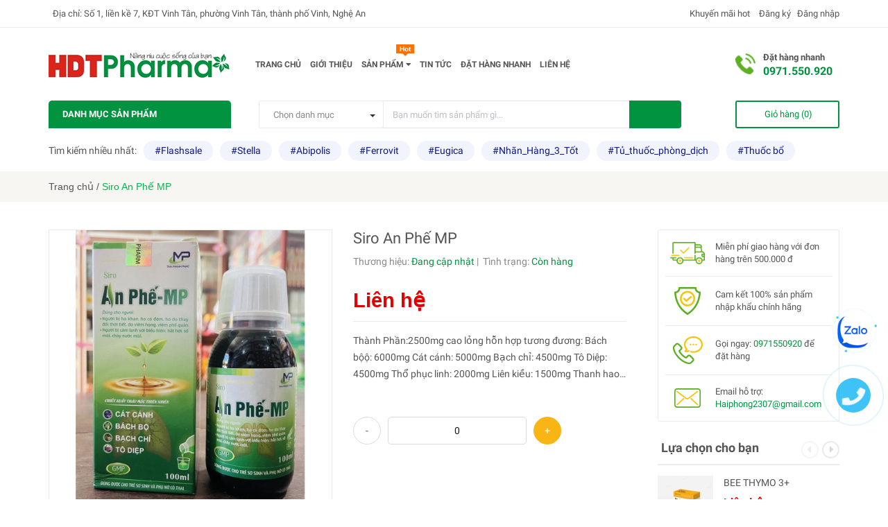

--- FILE ---
content_type: text/html; charset=utf-8
request_url: https://hdt.vn/siro-an-phe-mp
body_size: 22986
content:
<!DOCTYPE html>
<html lang="vi">
	<head>
		<meta http-equiv="content-Type" content="text/html; charset=utf-8"/>
		<meta name="viewport" content="width=device-width, minimum-scale=1.0, maximum-scale=1.0, user-scalable=no">			
		<title>
			Siro An Phế MP
			
			
			 Công ty cổ phần dược phẩm và đầu tư HDT			
		</title>
		<!-- ================= Page description ================== -->
		
		<meta name="description" content="Th&#224;nh Phần:2500mg cao lỏng h&#244;̃n hợp tương đương: Bách bộộ: 6000mg Cát cánh: 5000mg Bạch chỉ: 4500mg T&#244; Diệp: 4500mg Th&#244;̉ phục linh: 2000mg Li&#234;n ki&#234;̀u: 1500mg Thanh hao: 1000mg Sinh khương: 500mg Kha tử: 500mg Xạ can: 500mg ,&#212; mai: 300mg Phụ liệu: Acid Citric, Aspartame, Disodium EDTA, Glycerin, Sodium Citrat">
		
		<!-- ================= Meta ================== -->
		
		<meta name="keywords" content="Siro An Phế MP, Công ty cổ phần dược phẩm và đầu tư HDT, hdt.vn"/>		
		<link rel="canonical" href="https://hdt.vn/siro-an-phe-mp"/>
		<meta name='revisit-after' content='1 days' />
		<meta name="robots" content="noodp,index,follow" />
		<!-- ================= Favicon ================== -->
		
		<link rel="icon" href="//bizweb.dktcdn.net/100/445/036/themes/850062/assets/favicon.png?1710211899588" type="image/x-icon" />
		
		<!-- Facebook Open Graph meta tags -->
		

	<meta property="og:type" content="product">
	<meta property="og:title" content="Siro An Phế MP">
	
		<meta property="og:image" content="http://bizweb.dktcdn.net/thumb/grande/100/445/036/products/e4b7c0a1-544a-4a9a-8c9b-3c4c37e2bf14.jpg?v=1652414446673">
		<meta property="og:image:secure_url" content="https://bizweb.dktcdn.net/thumb/grande/100/445/036/products/e4b7c0a1-544a-4a9a-8c9b-3c4c37e2bf14.jpg?v=1652414446673">
	
		<meta property="og:image" content="http://bizweb.dktcdn.net/thumb/grande/100/445/036/products/07fc320e-68f6-4c0b-b0c9-d9c283f46fbf.jpg?v=1652414449737">
		<meta property="og:image:secure_url" content="https://bizweb.dktcdn.net/thumb/grande/100/445/036/products/07fc320e-68f6-4c0b-b0c9-d9c283f46fbf.jpg?v=1652414449737">
	
	<meta property="og:price:amount" content="0">
	<meta property="og:price:currency" content="VND">

<meta property="og:description" content="Thành Phần:2500mg cao lỏng hỗn hợp tương đương: Bách bộộ: 6000mg Cát cánh: 5000mg Bạch chỉ: 4500mg Tô Diệp: 4500mg Thổ phục linh: 2000mg Liên kiều: 1500mg Thanh hao: 1000mg Sinh khương: 500mg Kha tử: 500mg Xạ can: 500mg ,Ô mai: 300mg Phụ liệu: Acid Citric, Aspartame, Disodium EDTA, Glycerin, Sodium Citrat">
<meta property="og:url" content="https://hdt.vn/siro-an-phe-mp">
<meta property="og:site_name" content="Công ty cổ phần dược phẩm và đầu tư HDT">
		
<script type="application/ld+json">
        {
        "@context": "http://schema.org",
        "@type": "BreadcrumbList",
        "itemListElement": 
        [
            {
                "@type": "ListItem",
                "position": 1,
                "item": 
                {
                  "@id": "https://hdt.vn",
                  "name": "Trang chủ"
                }
            },
      
            {
                "@type": "ListItem",
                "position": 2,
                "item": 
                {
                  "@id": "https://hdt.vn/siro-an-phe-mp",
                  "name": "Siro An Phế MP"
                }
            }
      
        
      
      
      
      
    
        ]
        }
</script>

		<!-- Plugin CSS -->	
		<link rel="preload" as='style' type="text/css" href="//bizweb.dktcdn.net/100/445/036/themes/850062/assets/font-roboto.scss.css?1710211899588">
<link rel="preload" as='style' type="text/css" href="//bizweb.dktcdn.net/100/445/036/themes/850062/assets/plugin.scss.css?1710211899588">
<link rel="preload" as='style' type="text/css" href="//bizweb.dktcdn.net/100/445/036/themes/850062/assets/base.scss.css?1710211899588">
<link rel="preload" as='style'  type="text/css" href="//bizweb.dktcdn.net/100/445/036/themes/850062/assets/style.scss.css?1710211899588">
<link rel="preload" as='style' type="text/css" href="//bizweb.dktcdn.net/100/445/036/themes/850062/assets/module.scss.css?1710211899588">
<link rel="preload" as='style' type="text/css" href="//bizweb.dktcdn.net/100/445/036/themes/850062/assets/responsive.scss.css?1710211899588">

<link href="//bizweb.dktcdn.net/100/445/036/themes/850062/assets/font-roboto.scss.css?1710211899588" rel="stylesheet" type="text/css" media="all" />
<link href="//bizweb.dktcdn.net/100/445/036/themes/850062/assets/plugin.scss.css?1710211899588" rel="stylesheet" type="text/css" media="all" />	
<link href="//bizweb.dktcdn.net/100/445/036/themes/850062/assets/base.scss.css?1710211899588" rel="stylesheet" type="text/css" media="all" />		
<link href="//bizweb.dktcdn.net/100/445/036/themes/850062/assets/style.scss.css?1710211899588" rel="stylesheet" type="text/css" media="all" />		
<link href="//bizweb.dktcdn.net/100/445/036/themes/850062/assets/module.scss.css?1710211899588" rel="stylesheet" type="text/css" media="all" />
<link href="//bizweb.dktcdn.net/100/445/036/themes/850062/assets/responsive.scss.css?1710211899588" rel="stylesheet" type="text/css" media="all" />

		<!-- Bizweb javascript customer -->


		<script>
			var template = 'product';
		</script>
		
		<script>
	var Bizweb = Bizweb || {};
	Bizweb.store = 'hdt-pharma.mysapo.net';
	Bizweb.id = 445036;
	Bizweb.theme = {"id":850062,"name":"Pharmacy","role":"main"};
	Bizweb.template = 'product';
	if(!Bizweb.fbEventId)  Bizweb.fbEventId = 'xxxxxxxx-xxxx-4xxx-yxxx-xxxxxxxxxxxx'.replace(/[xy]/g, function (c) {
	var r = Math.random() * 16 | 0, v = c == 'x' ? r : (r & 0x3 | 0x8);
				return v.toString(16);
			});		
</script>
<script>
	(function () {
		function asyncLoad() {
			var urls = [];
			for (var i = 0; i < urls.length; i++) {
				var s = document.createElement('script');
				s.type = 'text/javascript';
				s.async = true;
				s.src = urls[i];
				var x = document.getElementsByTagName('script')[0];
				x.parentNode.insertBefore(s, x);
			}
		};
		window.attachEvent ? window.attachEvent('onload', asyncLoad) : window.addEventListener('load', asyncLoad, false);
	})();
</script>


<script>
	window.BizwebAnalytics = window.BizwebAnalytics || {};
	window.BizwebAnalytics.meta = window.BizwebAnalytics.meta || {};
	window.BizwebAnalytics.meta.currency = 'VND';
	window.BizwebAnalytics.tracking_url = '/s';

	var meta = {};
	
	meta.product = {"id": 26018500, "vendor": "", "name": "Siro An Phế MP",
	"type": "", "price": 0 };
	
	
	for (var attr in meta) {
	window.BizwebAnalytics.meta[attr] = meta[attr];
	}
</script>

	
		<script src="/dist/js/stats.min.js?v=96f2ff2"></script>
	












		
		<script>var ProductReviewsAppUtil=ProductReviewsAppUtil || {};</script>
		
		<link rel="preload" as="script" href="//bizweb.dktcdn.net/100/445/036/themes/850062/assets/plugin_main.js?1710211899588" />
		<script src="//bizweb.dktcdn.net/100/445/036/themes/850062/assets/plugin_main.js?1710211899588" type="text/javascript"></script>
	</head>
	<body>
		<div class="hidden-md hidden-lg opacity_menu"></div>
		<div class="opacity_filter"></div>
		<div class="body_opactiy"></div>
		<!-- Main content -->
		<!-- Menu mobile -->
<div id="mySidenav" class="sidenav menu_mobile hidden-md hidden-lg">
	<div class="top_menu_mobile">
		<span class="close_menu">
		</span>
	</div>
	<div class="content_memu_mb">
		<div class="link_list_mobile">
			<ul class="ct-mobile">
				
				<li class="level0 level-top parent level_ico">
					<a href="/">Trang chủ</a>
					
				</li>
				
				<li class="level0 level-top parent level_ico">
					<a href="/gioi-thieu">Giới thiệu</a>
					
				</li>
				
				<li class="level0 level-top parent level_ico">
					<a href="/collections/all">Sản phẩm</a>
					
					<i class="ti-plus hide_close"></i>
					<ul class="level0 sub-menu" style="display:none;">
						
						<li class="level1">
							<a href="/thuoc-bo-nhan-sam"><span>Thuốc bổ nhân sâm</span></a>
							
						</li>
						
						<li class="level1">
							<a href="/thuc-pham-chuc-nang"><span>Thực phẩm chức năng</span></a>
							
							<i class="ti-plus hide_close"></i>
							<ul class="level1 sub-menu" style="display:none;">
								
								<li class="level2">
									<a href="/suc-khoe-dinh-duong"><span>Sức khoẻ dinh dưỡng</span></a>
								</li>
								
								<li class="level2">
									<a href="/cham-soc-da"><span>Chăm sóc da</span></a>
								</li>
								
								<li class="level2">
									<a href="/cham-soc-co-the"><span>Chăm sóc cơ thể</span></a>
								</li>
								
								<li class="level2">
									<a href="/nhan-sam-bo"><span>Nhân sâm bổ</span></a>
								</li>
								
								<li class="level2">
									<a href="/san-pham-bo-nao"><span>Thần kinh não</span></a>
								</li>
								
								<li class="level2">
									<a href="/san-pham-bo-gan"><span>Sản phẩm bổ gan</span></a>
								</li>
								
								<li class="level2">
									<a href="/cham-soc-mat"><span>Chăm sóc mắt</span></a>
								</li>
								
								<li class="level2">
									<a href="/thuoc-xuong-khop"><span>Thuốc xương khớp</span></a>
								</li>
								
								<li class="level2">
									<a href="/vitamin-khoang-chat"><span>Hỗ trợ tiêu hóa khỏe mạnh</span></a>
								</li>
								
								<li class="level2">
									<a href="/sac-dep-sinh-ly-noi-tiet"><span>Sắc đẹp - Sinh lý- Nội tiết</span></a>
								</li>
								
							</ul>
							
						</li>
						
						<li class="level1">
							<a href="/duoc-pham-ngoai"><span>Dược phẩm ngoại</span></a>
							
						</li>
						
						<li class="level1">
							<a href="/thiet-bi-y-te"><span>Thiết bị y tế</span></a>
							
						</li>
						
						<li class="level1">
							<a href="/muc-khac"><span>Mục khác</span></a>
							
						</li>
						
					</ul>
					
				</li>
				
				<li class="level0 level-top parent level_ico">
					<a href="/tin-tuc">Tin tức</a>
					
				</li>
				
				<li class="level0 level-top parent level_ico">
					<a href="/dat-hang-nhanh">Đặt hàng nhanh</a>
					
				</li>
				
				<li class="level0 level-top parent level_ico">
					<a href="/lien-he">Liên hệ</a>
					
				</li>
				
			</ul>
		</div>
	</div>
	
</div>
<!-- End -->
<div class="topbar">
	<div class="container">
		<div class="row">
			<div class="col-lg-7 col-md-6 hidden-sm hidden-xs">
				<div class="conatct_top"><i class="ion-ios-location"></i>&nbsp; Địa chỉ: Số 1, liền kề 7, KĐT Vinh Tân, phường Vinh Tân, thành phố Vinh, Nghệ An</div>
			</div>
			<div class="col-lg-5 col-md-6 col-sm-12 col-xs-12">
				<div class="_login">
					
					<a href="/account/register" title="Đăng ký">&nbsp;Đăng ký</a>&nbsp;&nbsp;
					<a href="/account/login"  title="Đăng nhập">Đăng nhập</a>
					
				</div>
				<div class="top_link_right hidden-xs">
					<a class="km" href="#" title="Khuyến mãi hot"><i class="ion-android-star"></i>&nbsp;Khuyến mãi hot</a>
					
				</div>
			</div>
		</div>
	</div>
</div>
<div class="wrap_header_top">
	<div class="header_top">
		<div class="topbar_wrap">
			<div class="container">
				<div class="row">
					<div class="head_content col-lg-12 col-md-12 col-sm-12">
						<div class="row">
							<div class="menu-bar hidden-md hidden-lg">
								<a href="#nav-mobile">
									<i class="fa fa-align-justify"></i>
								</a>
							</div>
							<div class="logo_top col-lg-3 col-md-3">
								
								<a href="/" class="logo-wrapper ">					
									<img src="//bizweb.dktcdn.net/100/445/036/themes/850062/assets/logo.png?1710211899588" alt="logo ">					
								</a>
									
							</div>
							<div class="cart_ico_mobile hidden-lg hidden-md">
								<div class="mini-cart-mobile">
									<a class="cart_pcs" href="/cart"><i class="ion-android-cart"></i><span class="cartCount  count_item_pr"></span></a>
								</div>
							</div>
							<div class="col-lg-7 col-md-9">
								<div class="main_nav_header">
									<nav class="hidden-sm hidden-xs nav-main">
	<div class="menu_hed head_1">
		<ul class="nav nav_1">
			


			


			 
			<li class=" nav-item nav-items  ">
				<a class="nav-link " href="/">
					Trang chủ 
					<span class="label_">
						
					</span>
				</a>

			</li>
			
			


			


			 
			<li class=" nav-item nav-items  ">
				<a class="nav-link " href="/gioi-thieu">
					Giới thiệu 
					<span class="label_">
						
						<i class="label "></i>
						
					</span>
				</a>

			</li>
			
			


			


			
			<li class="menu_hover nav-item nav-items ">
				<a href="/collections/all" class="nav-link need-nologin">
					Sản phẩm <i class="fa fa-caret-down" data-toggle="dropdown"></i>
					<span class="label_">
						
						<i class="label hot">hot</i>
						
					</span>
				</a>	
				<ul class="dropdown-menu border-box">
					
					
					<li class="nav-item-lv2">
						<a class="nav-link need-nologin" href="/thuoc-bo-nhan-sam">Thuốc bổ nhân sâm</a>
					</li>
					
					
					
					<li class="dropdown-submenu nav-items nav-item-lv2">
						<a class="nav-link need-nologin" href="/thuc-pham-chuc-nang">Thực phẩm chức năng </a>
						<i class="fa fa-caret-right" data-toggle="dropdown"></i>
						<ul class="dropdown-menu border-box">
							
							<li class="nav-item-lv3">
								<a class="nav-link need-nologin" href="/suc-khoe-dinh-duong">Sức khoẻ dinh dưỡng</a>
							</li>	
							
							<li class="nav-item-lv3">
								<a class="nav-link need-nologin" href="/cham-soc-da">Chăm sóc da</a>
							</li>	
							
							<li class="nav-item-lv3">
								<a class="nav-link need-nologin" href="/cham-soc-co-the">Chăm sóc cơ thể</a>
							</li>	
							
							<li class="nav-item-lv3">
								<a class="nav-link need-nologin" href="/nhan-sam-bo">Nhân sâm bổ</a>
							</li>	
							
							<li class="nav-item-lv3">
								<a class="nav-link need-nologin" href="/san-pham-bo-nao">Thần kinh não</a>
							</li>	
							
							<li class="nav-item-lv3">
								<a class="nav-link need-nologin" href="/san-pham-bo-gan">Sản phẩm bổ gan</a>
							</li>	
							
							<li class="nav-item-lv3">
								<a class="nav-link need-nologin" href="/cham-soc-mat">Chăm sóc mắt</a>
							</li>	
							
							<li class="nav-item-lv3">
								<a class="nav-link need-nologin" href="/thuoc-xuong-khop">Thuốc xương khớp</a>
							</li>	
							
							<li class="nav-item-lv3">
								<a class="nav-link need-nologin" href="/vitamin-khoang-chat">Hỗ trợ tiêu hóa khỏe mạnh</a>
							</li>	
							
							<li class="nav-item-lv3">
								<a class="nav-link need-nologin" href="/sac-dep-sinh-ly-noi-tiet">Sắc đẹp - Sinh lý- Nội tiết</a>
							</li>	
							
						</ul>                      
					</li>
					
					
					
					<li class="nav-item-lv2">
						<a class="nav-link need-nologin" href="/duoc-pham-ngoai">Dược phẩm ngoại</a>
					</li>
					
					
					
					<li class="nav-item-lv2">
						<a class="nav-link need-nologin" href="/thiet-bi-y-te">Thiết bị y tế</a>
					</li>
					
					
					
					<li class="nav-item-lv2">
						<a class="nav-link need-nologin" href="/muc-khac">Mục khác</a>
					</li>
					
					

				</ul>
			</li>
			
			


			


			 
			<li class=" nav-item nav-items  ">
				<a class="nav-link " href="/tin-tuc">
					Tin tức 
					<span class="label_">
						
					</span>
				</a>

			</li>
			
			


			


			 
			<li class=" nav-item nav-items  ">
				<a class="nav-link need-nologin" href="/dat-hang-nhanh">
					Đặt hàng nhanh 
					<span class="label_">
						
						<i class="label "></i>
						
					</span>
				</a>

			</li>
			
			


			


			 
			<li class=" nav-item nav-items  ">
				<a class="nav-link " href="/lien-he">
					Liên hệ 
					<span class="label_">
						
						<i class="label "></i>
						
					</span>
				</a>

			</li>
			
			
		</ul>	
	</div>
</nav>
								</div>
							</div>
							
							<div class="col-lg-2 col-md-2 col-sm-2 hidden-md hidden-sm hidden-xs">
								<div class="phone_main_menu">
									<div class="right_p">
										<span>Đặt hàng nhanh</span>
										<a href="tel:0971.550.920">0971.550.920</a>
									</div>
								</div>
							</div>
							
						</div>
					</div>
				</div>
			</div>
		</div>
	</div>

</div>
<div class="wrap_main">
	<div class="container">
		<div class="row">
			<div class="col-lg-12 col-md-12 col-sm-12 col-xs-12">
				<div class="row">
					<div class="wrap_hed">
						<div class="col-lg-3 col-md-3 col-sm-12 col-xs-12 col-mega hidden-sm hidden-xs">
							<div class="menu_mega lineheight40">
								<div class="title_menu">
									<span class="title_">Danh mục sản phẩm</span>
									<span class="nav_button"><span class="ion-android-menu"></span></span>
								</div>
								<div class="list_menu_header col-lg-3 col-md-3">
	<ul class="ul_menu">
		
		
		
		
		
		

		
		<li class="nav_item lv1">
			<a class="need-nologin" href="/thuoc-bo-nhan-sam" title="Thuốc bổ nhân sâm">Thuốc bổ nhân sâm
				<span class="label_s">
					
					<i class="labels sale">sale</i>
					
				</span>
			</a>
		</li>
		
		
		

		
		<li class="nav_item lv1">
			<a href="/thuc-pham-chuc-nang" class="need-nologin" title="Thực phẩm chức năng">Thực phẩm chức năng
				<span class="label_s">
					
					<i class="labels "></i>
					
				</span>
				<i class="fa fa-angle-right"></i>
			</a>

			<ul class="ul_content_right_1 row">
				
				
				<li class="nav_item lv2 col-lg-3 col-md-3"><a class="need-nologin" href="/suc-khoe-dinh-duong" title="Sức khoẻ dinh dưỡng">Sức khoẻ dinh dưỡng</a></li>
				
				
				
				<li class="nav_item lv2 col-lg-3 col-md-3"><a class="need-nologin" href="/cham-soc-da" title="Chăm sóc da">Chăm sóc da</a></li>
				
				
				
				<li class="nav_item lv2 col-lg-3 col-md-3"><a class="need-nologin" href="/cham-soc-co-the" title="Chăm sóc cơ thể">Chăm sóc cơ thể</a></li>
				
				
				
				<li class="nav_item lv2 col-lg-3 col-md-3"><a class="need-nologin" href="/nhan-sam-bo" title="Nhân sâm bổ">Nhân sâm bổ</a></li>
				
				
				
				<li class="nav_item lv2 col-lg-3 col-md-3"><a class="need-nologin" href="/san-pham-bo-nao" title="Thần kinh não">Thần kinh não</a></li>
				
				
				
				<li class="nav_item lv2 col-lg-3 col-md-3"><a class="need-nologin" href="/san-pham-bo-gan" title="Sản phẩm bổ gan">Sản phẩm bổ gan</a></li>
				
				
				
				<li class="nav_item lv2 col-lg-3 col-md-3"><a class="need-nologin" href="/cham-soc-mat" title="Chăm sóc mắt">Chăm sóc mắt</a></li>
				
				
				
				<li class="nav_item lv2 col-lg-3 col-md-3"><a class="need-nologin" href="/thuoc-xuong-khop" title="Thuốc xương khớp">Thuốc xương khớp</a></li>
				
				
				
				<li class="nav_item lv2 col-lg-3 col-md-3"><a class="need-nologin" href="/vitamin-khoang-chat" title="Hỗ trợ tiêu hóa khỏe mạnh">Hỗ trợ tiêu hóa khỏe mạnh</a></li>
				
				
				
				<li class="nav_item lv2 col-lg-3 col-md-3"><a class="need-nologin" href="/sac-dep-sinh-ly-noi-tiet" title="Sắc đẹp - Sinh lý- Nội tiết">Sắc đẹp - Sinh lý- Nội tiết</a></li>
				
				
			</ul>
		</li>
		
		
		

		
		<li class="nav_item lv1">
			<a class="need-nologin" href="/duoc-pham-ngoai" title="Dược phẩm ngoại">Dược phẩm ngoại
				<span class="label_s">
					
					<i class="labels hot">hot</i>
					
				</span>
			</a>
		</li>
		
		
		

		
		<li class="nav_item lv1">
			<a class="need-nologin" href="/thiet-bi-y-te" title="Thiết bị y tế">Thiết bị y tế
				<span class="label_s">
					
					<i class="labels "></i>
					
				</span>
			</a>
		</li>
		
		
		

		
		<li class="nav_item lv1">
			<a class="need-nologin" href="/muc-khac" title="Mục khác">Mục khác
				<span class="label_s">
					
					<i class="labels new">new</i>
					
				</span>
			</a>
		</li>
		
		
		<li class="nav_item lv1">
			<a href="/collections/all" title="Xem thêm">Xem thêm</a>
		</li>
	</ul>
</div>
							</div>
						</div>
						<div class="col-lg-7 col-md-7 col-sm-12 col-xs-12 col-search-engine">
							<div class="header_search">
	<form class="input-group search-bar" action="/search" method="get" role="search">
		<div class="collection-selector hidden-xs">
			<div class="search_text">Chọn danh mục</div>
			<div id="search_info" class="list_search" style="display: none;">
				  
				<div class="search_item" data-coll-id="2896643">Sản Phẩm công ty</div>
				  
				<div class="search_item" data-coll-id="2873403">Sắc đẹp - Sinh lý- Nội...</div>
				  
				<div class="search_item" data-coll-id="2863558">Mục khác</div>
				  
				<div class="search_item" data-coll-id="2863531">Thần kinh não</div>
				  
				<div class="search_item" data-coll-id="2863526">Mát gan và Thanh nhiệt</div>
				  
				<div class="search_item" data-coll-id="2863517">Chăm sóc mắt</div>
				  
				<div class="search_item" data-coll-id="2799900">Nhân sâm bổ</div>
				  
				<div class="search_item" data-coll-id="2799899">Chăm sóc cơ thể</div>
				  
				<div class="search_item" data-coll-id="2799898">Chăm sóc da</div>
				  
				<div class="search_item" data-coll-id="2799897">Sức khoẻ dinh dưỡng</div>
				  
				<div class="search_item" data-coll-id="2799895">Thiết bị y tế</div>
				  
				<div class="search_item" data-coll-id="2799894">Hỗ trợ tiêu hóa và tăn...</div>
				  
				<div class="search_item" data-coll-id="2799893">Dược phẩm ngoại</div>
				  
				<div class="search_item" data-coll-id="2799892">Thuốc xương khớp</div>
				  
				<div class="search_item" data-coll-id="2799891">Thực phẩm chức năng</div>
				  
				<div class="search_item" data-coll-id="2799890">Thuốc bổ nhân sâm</div>
				  
				<div class="search_item" data-coll-id="2770225">Sản phẩm mới</div>
				  
				<div class="search_item" data-coll-id="2770223">Sản phẩm khuyến mãi</div>
				  
				<div class="search_item" data-coll-id="2770222">Sản phẩm nổi bật</div>
				
				<div class="liner_search"></div>
				<div class="search_item active" data-coll-id="0">Tất cả</div>
			</div>
		</div>
		<input type="search" name="query" value="" placeholder="Bạn muốn tìm sản phẩm gì... " class="input-group-field st-default-search-input search-text" autocomplete="off" required>
		<span class="input-group-btn">
			<button class="btn icon-fallback-text">
				<i class="ion-android-search"></i>
			</button>
		</span>
	</form>
</div>
						</div>
						<div class="downdown_cart hidden-sm hidden-xs">
							<div class="cart_ico inline-block ico_width">
								<div class="mini-cart">
									<a class="cart_pcs" href="/cart"><i class="ion-android-cart"></i> &nbsp;<span class="t_line">Giỏ hàng (<span class="cartCount  count_item_pr"></span>)</span></a>
								</div>
								<div class="top-cart-content">					
									<ul id="cart-sidebar" class="mini-products-list count_li">
										<li class="list-item">
											<ul></ul>
										</li>
										<li class="action">
											<ul>
												<li class="li-fix-1">
													<div class="top-subtotal">
														Tổng tiền thanh toán: 
														<span class="price"></span>
													</div>
												</li>
												<li class="li-fix-2" style="">
													<div class="actions">
														<a href="/cart" class="btn btn-primary">
															<span>Giỏ hàng</span>
														</a>
														<a href="/checkout" class="btn btn-checkout btn-gray">
															<span>Thanh toán</span>
														</a>
													</div>
												</li>
											</ul>
										</li>
									</ul>
								</div>
							</div>
						</div>
					</div>
				</div>
				<p class="keywords">
					<span>Tìm kiếm nhiều nhất: </span>
					
					
					<a href="/search?q=Flashsale">#Flashsale</a>
					
					<a href="/search?q=Stella">#Stella</a>
					
					<a href="/search?q=Abipolis">#Abipolis</a>
					
					<a href="/search?q=Ferrovit">#Ferrovit</a>
					
					<a href="/search?q=Eugica">#Eugica</a>
					
					<a href="/search?q=Nhãn_Hàng_3_Tốt">#Nhãn_Hàng_3_Tốt</a>
					
					<a href="/search?q=Tủ_thuốc_phòng_dịch">#Tủ_thuốc_phòng_dịch</a>
					
					<a href="/search?q=Thuốc+bổ">#Thuốc bổ</a>
					
				</p>
			</div>
		</div>
	</div>
</div>

		
		






<section class="bread-crumb">
	<span class="crumb-border"></span>
	<div class="container">
		<div class="row">
			<div class="col-xs-12 a-left">
				<ul class="breadcrumb">					
					<li class="home">
						<a  href="/" ><span >Trang chủ</span></a>						
						<span class="mr_lr"> / </span>
					</li>
					
					
					<li><strong><span>Siro An Phế MP</span></strong></li>
					
				</ul>
			</div>
		</div>
	</div>
</section>
<section class="product margin-top-40" itemscope itemtype="http://schema.org/Product">	
	<meta itemprop="url" content="//hdt.vn/siro-an-phe-mp">
	<meta itemprop="image" content="//bizweb.dktcdn.net/thumb/grande/100/445/036/products/e4b7c0a1-544a-4a9a-8c9b-3c4c37e2bf14.jpg?v=1652414446673">
	<div class="container">
		<div class="row">
			<div class="details-product">
				<div class="col-lg-9 col-md-9 col-sm-12 col-xs-12">
					<div class="rows">
						
							<div class="product-detail-left product-images col-xs-12 col-sm-6 col-md-6 col-lg-6">
								<div class="row">
									<div class="col_large_default large-image">
										<a  href="//bizweb.dktcdn.net/thumb/1024x1024/100/445/036/products/e4b7c0a1-544a-4a9a-8c9b-3c4c37e2bf14.jpg?v=1652414446673" class="large_image_url checkurl"   data-rel="prettyPhoto[product-gallery]" >
											
											<img id="img_01" class="img-responsive" alt="Siro An Phế MP" src="//bizweb.dktcdn.net/thumb/large/100/445/036/products/e4b7c0a1-544a-4a9a-8c9b-3c4c37e2bf14.jpg?v=1652414446673" data-zoom-image="https://bizweb.dktcdn.net/100/445/036/products/e4b7c0a1-544a-4a9a-8c9b-3c4c37e2bf14.jpg?v=1652414446673"/>
										</a>
										<div class="hidden">
											
											
											
											
											<div class="item">
												<a href="https://bizweb.dktcdn.net/100/445/036/products/e4b7c0a1-544a-4a9a-8c9b-3c4c37e2bf14.jpg?v=1652414446673" data-image="https://bizweb.dktcdn.net/100/445/036/products/e4b7c0a1-544a-4a9a-8c9b-3c4c37e2bf14.jpg?v=1652414446673" data-zoom-image="https://bizweb.dktcdn.net/100/445/036/products/e4b7c0a1-544a-4a9a-8c9b-3c4c37e2bf14.jpg?v=1652414446673" data-rel="prettyPhoto[product-gallery]">										
												</a>
											</div>	
											
											
											
											
											<div class="item">
												<a href="https://bizweb.dktcdn.net/100/445/036/products/07fc320e-68f6-4c0b-b0c9-d9c283f46fbf.jpg?v=1652414449737" data-image="https://bizweb.dktcdn.net/100/445/036/products/07fc320e-68f6-4c0b-b0c9-d9c283f46fbf.jpg?v=1652414449737" data-zoom-image="https://bizweb.dktcdn.net/100/445/036/products/07fc320e-68f6-4c0b-b0c9-d9c283f46fbf.jpg?v=1652414449737" data-rel="prettyPhoto[product-gallery]">										
												</a>
											</div>	
											
										</div>
									</div>
									
									<div id="gallery_02" class="col-sm-12 col-xs-12 col-lg-5 col-md-5 owl_width no-padding owl-carousel owl-theme thumbnail-product thumb_product_details not-dqowl" data-loop="false" data-md-items="4" data-sm-items="4" data-xs-items="4" data-margin="10">
										
										<div class="item">
											<a href="#" data-image="https://bizweb.dktcdn.net/100/445/036/products/e4b7c0a1-544a-4a9a-8c9b-3c4c37e2bf14.jpg?v=1652414446673" data-zoom-image="//bizweb.dktcdn.net/thumb/1024x1024/100/445/036/products/e4b7c0a1-544a-4a9a-8c9b-3c4c37e2bf14.jpg?v=1652414446673">
												<img data-img="//bizweb.dktcdn.net/thumb/1024x1024/100/445/036/products/e4b7c0a1-544a-4a9a-8c9b-3c4c37e2bf14.jpg?v=1652414446673" src="//bizweb.dktcdn.net/thumb/small/100/445/036/products/e4b7c0a1-544a-4a9a-8c9b-3c4c37e2bf14.jpg?v=1652414446673" alt="Siro An Phế MP">
											</a>
										</div>
										
										<div class="item">
											<a href="#" data-image="https://bizweb.dktcdn.net/100/445/036/products/07fc320e-68f6-4c0b-b0c9-d9c283f46fbf.jpg?v=1652414449737" data-zoom-image="//bizweb.dktcdn.net/thumb/1024x1024/100/445/036/products/07fc320e-68f6-4c0b-b0c9-d9c283f46fbf.jpg?v=1652414449737">
												<img data-img="//bizweb.dktcdn.net/thumb/1024x1024/100/445/036/products/07fc320e-68f6-4c0b-b0c9-d9c283f46fbf.jpg?v=1652414449737" src="//bizweb.dktcdn.net/thumb/small/100/445/036/products/07fc320e-68f6-4c0b-b0c9-d9c283f46fbf.jpg?v=1652414449737" alt="Siro An Phế MP">
											</a>
										</div>
										
									</div>
									
									
									<div class="iwi">
										<a title="Yêu thích" class=" iWishAdd iwishAddWrapper" href="javascript:;" data-customer-id="0" data-product="26018500" data-variant="64805820"><i class="fa fa-heart-o"></i> Thêm vào yêu thích</a>
										<a  title="Bỏ thích" class=" iWishAdded iwishAddWrapper iWishHidden" href="javascript:;" data-customer-id="0" data-product="26018500" data-variant="64805820"><i class="fa fa-heart"></i> Bỏ thích</a>
									</div>
									

								</div>
							</div>
							<div class="col-xs-12 col-sm-6 col-md-6 col-lg-6 details-pro">
								<h1 class="title-product" itemprop="name">Siro An Phế MP</h1>
								<div class="group-status">
									<span class="first_status">Thương hiệu: <span class="status_name">
										
										Đang cập nhật
										
										</span>
									</span>
									<span class="first_status"> <span class="hidden-543">&nbsp;|&nbsp;</span> Tình trạng: <span class="status_name availabel">
										 
										
										
										Còn hàng
										
										
										
										</span></span>
									
									<div class="reviews_details_product">
										<div class="bizweb-product-reviews-badge" data-id="26018500"></div>
									</div>
									
								</div>
								
								<div class="pro-price-contact">
									Liên hệ
								</div>
								
													
								<div class="product-summary product_description">
									<div class="rte description text3line">
										
										Thành Phần:2500mg cao lỏng hỗn hợp tương đương: Bách bộộ: 6000mg Cát cánh: 5000mg Bạch chỉ: 4500mg Tô Diệp: 4500mg Thổ phục linh: 2000mg Liên kiều: 1500mg Thanh hao: 1000mg Sinh khương: 500mg Kha tử: 500mg Xạ can: 500mg ,Ô mai: 300mg ...
										
									</div>
								</div>
								
								<div class="form-product col-sm-12 product-bottom">
									<form enctype="multipart/form-data" id="add-to-cart-form" action="/cart/add" method="post" class="form-inline">
										
										<div class="box-variant clearfix ">
											
											<input type="hidden" name="variantId" value="64805820" />
											
										</div>
										
									</form>
									<input type="hidden" class="varId" data-id="64805820" />
									
									<div class="product-bottom">
										<span class="product-name">
											<a title="Siro An Phế MP" href="/siro-an-phe-mp">Siro An Phế MP</a>
										</span>
										<div class="action-btn">
											<button class="btn-buy btn-minus">-</button>
											<input type="text" data-id="64805820" class="details-productid-64805820" value="0" />
											<button class="btn-buy btn-plus">+</button>
										</div>
									</div>
								</div>

															
							</div>
						<!-- Tab -->
						<div class="tab_width_full">
							<div class="row margin-top-30 xs-margin-top-15">
								
								<div id="tab_ord" class="col-xs-12 col-sm-12 col-lg-12 col-md-12">
									<!-- Nav tabs -->
									<div class="product-tab e-tabs not-dqtab">
										<span class="border-dashed-tab"></span>
										<ul class="tabs tabs-title clearfix">	
											
											<li class="tab-link" data-tab="tab-1">
												<h3><span>Thông tin</span></h3>
											</li>																	
											
											
											<li class="tab-link" data-tab="tab-2">
												<h3><span>Hướng dẫn</span></h3>
											</li>																	
											
											
										</ul>																									

										
										<div id="tab-1" class="tab-content content_extab">
											<div class="rte">
												
												Thành Phần:2500mg cao lỏng hỗn hợp tương đương: Bách bộộ: 6000mg Cát cánh: 5000mg Bạch chỉ: 4500mg Tô Diệp: 4500mg Thổ phục linh: 2000mg Liên kiều: 1500mg Thanh hao: 1000mg Sinh khương: 500mg Kha tử: 500mg Xạ can: 500mg ,Ô mai: 300mg Phụ liệu: Acid Citric, Aspartame, Disodium EDTA, Glycerin, Sodium Citrate, Potassium Sorbate, Sorbitol, Sodium Benzoate, Xanthangum, đường kính, Hương hoa quả, nước tinh khiết Công dụng:Hỗ trợ hạn chế ho nhiều, giúp giảm đau rát họng, khản tiếng do ho kéo dài. Hỗ trợ giảm các triệu chứng: Hắt hơi, sổ mùi, chảy nước mũi do cảm lạnh
																				
											</div>	
										</div>	
										
										
										<div id="tab-2" class="tab-content content_extab">
											<div class="rte">
												
												Đang cập nhật	
												
											</div>
										</div>	
										
										
									</div>		
								</div>
								


							</div>
						</div>
						<!-- Endtab -->
					</div>
				</div>

				<div class="col-md-3 col-lg-3 col-sm-12 col-xs-12">
					<aside class="aside_product_index_service margin-bottom-25 hidden-sm hidden-xs">
	
	
	
	<div class="item_dichvu">
		<div class="wrap_dv">
			<div class="image_dv">
				<img src="//bizweb.dktcdn.net/100/445/036/themes/850062/assets/service_details1.png?1710211899588" alt="Công ty cổ phần dược phẩm và đầu tư HDT"/>
			</div>
			<div class="right_dv">
				<span>Miễn phí giao hàng với đơn hàng trên 500.000 đ</span>
			</div>
		</div>
	</div>
	
	
	
	<div class="item_dichvu">
		<div class="wrap_dv">
			<div class="image_dv">
				<img src="//bizweb.dktcdn.net/100/445/036/themes/850062/assets/service_details2.png?1710211899588" alt="Công ty cổ phần dược phẩm và đầu tư HDT"/>
			</div>
			<div class="right_dv">
				<span>Cam kết 100% sản phẩm nhập khẩu chính hãng</span>
			</div>
		</div>
	</div>
	
	<div class="item_dichvu">
		<div class="wrap_dv">
			<div class="image_dv">
				<img src="//bizweb.dktcdn.net/100/445/036/themes/850062/assets/service_details3.png?1710211899588" alt="Công ty cổ phần dược phẩm và đầu tư HDT"/>
			</div>
			<div class="right_dv">
				<span>Gọi ngay: <a href="tel:0971550920">0971550920</a>
					để đặt hàng
				</span>
			</div>
		</div>
	</div>
	<div class="item_dichvu">
		<div class="wrap_dv">
			<div class="image_dv">
				<img src="//bizweb.dktcdn.net/100/445/036/themes/850062/assets/service_details4.png?1710211899588" alt="Công ty cổ phần dược phẩm và đầu tư HDT"/>
			</div>
			<div class="right_dv">
				<span>Email hỗ trợ:</span>
				<a href="mailto:Haiphong2307@gmail.com">Haiphong2307@gmail.com</a>
			</div>
		</div>
	</div>

</aside>
					<aside class="aside_product_index margin-bottom-30 max-991-details">
						<div class="title_modulo">
							<h2 class="title_content">
								<span class="ti ion-star"></span><a href="san-pham-noi-bat" title="Lựa chọn cho bạn">
								<span>Lựa chọn cho bạn</span>
								</a>
							</h2>
						</div>
						<div class="product_loop_inaside aside_product_details">
							<div class="owl_product_mini owl-carousel timeout" data-height='true' data-nav='true' data-lg-items='1' data-md-items='1' data-sm-items='1' data-xs-items='1'>
								
								
								
								<div class="item">
									
									<div class="pro-item">
										




 














<div class="product-box product-list-small">															
	<div class="product-thumbnail">
		<a href="/bee-thymo-3" title="BEE THYMO 3+" class="need-nologin">
			<img class="lazyload" src="[data-uri]" data-src="//bizweb.dktcdn.net/thumb/small/100/445/036/products/180d7287-526a-4688-a337-c47296cb3dd0.jpg?v=1654913738313" alt="BEE THYMO 3+">
		</a>
	</div>
	<div class="product-info a-left">
		<h3 class="product-name"><a class="ab text2line need-nologin" href="/bee-thymo-3" title="BEE THYMO 3+">BEE THYMO 3+</a></h3>
		
		
		<div class="price-box clearfix">
			<span class="price">Liên hệ</span>
		</div>
		
		
	</div>
</div>
									</div>
									
								
								
								
									<div class="pro-item">
										




 














<div class="product-box product-list-small">															
	<div class="product-thumbnail">
		<a href="/bird-s-nest" title="BIRD'S NEST" class="need-nologin">
			<img class="lazyload" src="[data-uri]" data-src="//bizweb.dktcdn.net/thumb/small/100/445/036/products/4550e469-ead2-4c82-b5f1-f51a7223dfc0.jpg?v=1654913282390" alt="BIRD'S NEST">
		</a>
	</div>
	<div class="product-info a-left">
		<h3 class="product-name"><a class="ab text2line need-nologin" href="/bird-s-nest" title="BIRD'S NEST">BIRD'S NEST</a></h3>
		
		
		<div class="price-box clearfix">
			<span class="price">Liên hệ</span>
		</div>
		
		
	</div>
</div>
									</div>
									
								
								
								
									<div class="pro-item">
										




 














<div class="product-box product-list-small">															
	<div class="product-thumbnail">
		<a href="/bonicanxi" title="BONICANXI" class="need-nologin">
			<img class="lazyload" src="[data-uri]" data-src="//bizweb.dktcdn.net/thumb/small/100/445/036/products/8ed23220-469b-404b-85fa-759918f35c2b.jpg?v=1654911798607" alt="BONICANXI">
		</a>
	</div>
	<div class="product-info a-left">
		<h3 class="product-name"><a class="ab text2line need-nologin" href="/bonicanxi" title="BONICANXI">BONICANXI</a></h3>
		
		
		<div class="price-box clearfix">
			<span class="price">Liên hệ</span>
		</div>
		
		
	</div>
</div>
									</div>
									
								
								
								
									<div class="pro-item">
										




 














<div class="product-box product-list-small">															
	<div class="product-thumbnail">
		<a href="/canci-nano-k2" title="CANCI NANO K2" class="need-nologin">
			<img class="lazyload" src="[data-uri]" data-src="//bizweb.dktcdn.net/thumb/small/100/445/036/products/z3481341675698-c2f21b0b5985e06fcef1e88468b8d846.jpg?v=1654913664303" alt="CANCI NANO K2">
		</a>
	</div>
	<div class="product-info a-left">
		<h3 class="product-name"><a class="ab text2line need-nologin" href="/canci-nano-k2" title="CANCI NANO K2">CANCI NANO K2</a></h3>
		
		
		<div class="price-box clearfix">
			<span class="price">Liên hệ</span>
		</div>
		
		
	</div>
</div>
									</div>
									
								</div>
								
								
								
								
								<div class="item">
									
									<div class="pro-item">
										




 














<div class="product-box product-list-small">															
	<div class="product-thumbnail">
		<a href="/dong-trung-ha-thao" title="ĐÔNG TRÙNG HẠ THẢO" class="need-nologin">
			<img class="lazyload" src="[data-uri]" data-src="//bizweb.dktcdn.net/thumb/small/100/445/036/products/95a6f16e-f9c2-49e4-855a-fa30a79bd4c9.jpg?v=1654911797413" alt="ĐÔNG TRÙNG HẠ THẢO">
		</a>
	</div>
	<div class="product-info a-left">
		<h3 class="product-name"><a class="ab text2line need-nologin" href="/dong-trung-ha-thao" title="ĐÔNG TRÙNG HẠ THẢO">ĐÔNG TRÙNG HẠ THẢO</a></h3>
		
		
		<div class="price-box clearfix">
			<span class="price">Liên hệ</span>
		</div>
		
		
	</div>
</div>
									</div>
									
								
								
								
									<div class="pro-item">
										




 














<div class="product-box product-list-small">															
	<div class="product-thumbnail">
		<a href="/ferolic-pluss" title="FEROLIC PLUSS" class="need-nologin">
			<img class="lazyload" src="[data-uri]" data-src="//bizweb.dktcdn.net/thumb/small/100/445/036/products/a2f3fd13-6461-4505-bc9a-a9c3036256fa.jpg?v=1654913830327" alt="FEROLIC PLUSS">
		</a>
	</div>
	<div class="product-info a-left">
		<h3 class="product-name"><a class="ab text2line need-nologin" href="/ferolic-pluss" title="FEROLIC PLUSS">FEROLIC PLUSS</a></h3>
		
		
		<div class="price-box clearfix">
			<span class="price">Liên hệ</span>
		</div>
		
		
	</div>
</div>
									</div>
									
								
								
								
									<div class="pro-item">
										




 














<div class="product-box product-list-small">															
	<div class="product-thumbnail">
		<a href="/jumbosun" title="JUMBOSUN" class="need-nologin">
			<img class="lazyload" src="[data-uri]" data-src="//bizweb.dktcdn.net/thumb/small/100/445/036/products/untitled-fda22a8b-7a81-4dde-ae72-bb459a02e52b.png?v=1654913971087" alt="JUMBOSUN">
		</a>
	</div>
	<div class="product-info a-left">
		<h3 class="product-name"><a class="ab text2line need-nologin" href="/jumbosun" title="JUMBOSUN">JUMBOSUN</a></h3>
		
		
		<div class="price-box clearfix">
			<span class="price">Liên hệ</span>
		</div>
		
		
	</div>
</div>
									</div>
									
								
								
								
									<div class="pro-item">
										




 














<div class="product-box product-list-small">															
	<div class="product-thumbnail">
		<a href="/prennacy" title="PRENNACY" class="need-nologin">
			<img class="lazyload" src="[data-uri]" data-src="//bizweb.dktcdn.net/thumb/small/100/445/036/products/928c93cf-c6f0-442f-91cf-892f33ec1da8.jpg?v=1654911800797" alt="PRENNACY">
		</a>
	</div>
	<div class="product-info a-left">
		<h3 class="product-name"><a class="ab text2line need-nologin" href="/prennacy" title="PRENNACY">PRENNACY</a></h3>
		
		
		<div class="price-box clearfix">
			<span class="price">Liên hệ</span>
		</div>
		
		
	</div>
</div>
									</div>
									
								</div>
								
								
							</div>
						</div>
					</aside>
				</div>

			</div>



			
			
			

			<div class="col-md-12 col-sm-12 col-xs-12 col-lg-12 margin-bottom-30">
				<div class="section_product_related  not_bf_af margin-top-30">
					<div class="title_modulo">
						<h2 class="title_content">
							<span class="ti ion-trophy"></span><a href="/" title="Sản phẩm cùng loại">
							<span>Sản phẩm cùng loại</span>
							</a>
						</h2>
					</div>
					<div class="border_wrap col-lg-12 col-md-12 col-sm-12 col-xs-12 no-padding">
						
						<p class="red margin-top-15">Không có sản phẩm nào cùng loại với sản phẩm này</p>
						
					</div>
				</div>
			</div>
			
		</div>
	</div>	
</section>

<div id="aweCallback">
	<script>
		var productJson = {"id":26018500,"name":"Siro An Phế MP","alias":"siro-an-phe-mp","vendor":null,"type":null,"content":"Thành Phần:2500mg cao lỏng hỗn hợp tương đương: Bách bộộ: 6000mg Cát cánh: 5000mg Bạch chỉ: 4500mg Tô Diệp: 4500mg Thổ phục linh: 2000mg Liên kiều: 1500mg Thanh hao: 1000mg Sinh khương: 500mg Kha tử: 500mg Xạ can: 500mg ,Ô mai: 300mg Phụ liệu: Acid Citric, Aspartame, Disodium EDTA, Glycerin, Sodium Citrate, Potassium Sorbate, Sorbitol, Sodium Benzoate, Xanthangum, đường kính, Hương hoa quả, nước tinh khiết Công dụng:Hỗ trợ hạn chế ho nhiều, giúp giảm đau rát họng, khản tiếng do ho kéo dài. Hỗ trợ giảm các triệu chứng: Hắt hơi, sổ mùi, chảy nước mũi do cảm lạnh","summary":"","template_layout":null,"available":true,"tags":[],"price":0.0000,"price_min":0.0000,"price_max":0.0000,"price_varies":false,"compare_at_price":0,"compare_at_price_min":0,"compare_at_price_max":0,"compare_at_price_varies":false,"variants":[{"id":64805820,"barcode":"VMAP","sku":"VMAP","unit":null,"title":"Default Title","options":["Default Title"],"option1":"Default Title","option2":null,"option3":null,"available":true,"taxable":false,"price":0.0000,"compare_at_price":null,"inventory_management":"bizweb","inventory_policy":"deny","inventory_quantity":30,"weight_unit":"g","weight":0,"requires_shipping":true,"image":{"src":"https://bizweb.dktcdn.net/100/445/036/products/e4b7c0a1-544a-4a9a-8c9b-3c4c37e2bf14.jpg?v=1652414446673"}}],"featured_image":{"src":"https://bizweb.dktcdn.net/100/445/036/products/e4b7c0a1-544a-4a9a-8c9b-3c4c37e2bf14.jpg?v=1652414446673"},"images":[{"src":"https://bizweb.dktcdn.net/100/445/036/products/e4b7c0a1-544a-4a9a-8c9b-3c4c37e2bf14.jpg?v=1652414446673"},{"src":"https://bizweb.dktcdn.net/100/445/036/products/07fc320e-68f6-4c0b-b0c9-d9c283f46fbf.jpg?v=1652414449737"}],"options":["Title"],"created_on":"2022-05-07T11:27:46","modified_on":"2024-03-09T10:31:50","published_on":"2022-05-13T11:08:00"};
	
	 var variantsize = false;
	  
	  
	  var productOptionsSize = 1;
	   var optionsFirst = 'Title';
	   
		
		var cdefault = 1;
		 
	</script>
</div>
		
		<link href="//bizweb.dktcdn.net/100/445/036/themes/850062/assets/bpr-products-module.css?1710211899588" rel="stylesheet" type="text/css" media="all" />
<div class="bizweb-product-reviews-module"></div> 
		
		









<footer id="footer">
	<div class="topfoter">
		<div class="container">
			<div class="top-footer">
				<div class="row">
					<div class="col-lg-4 col-md-4 col-sm-6 col-xs-12">
						<div class="img_footer">
							<a href="/" title="Công ty cổ phần dược phẩm và đầu tư HDT">
								<img src="//bizweb.dktcdn.net/100/445/036/themes/850062/assets/logo_footer.png?1710211899588" alt="Công ty cổ phần dược phẩm và đầu tư HDT"/>
							</a>
						</div>
						<ul class="ct_footer">
							<li>
								<span class="icon_left"><i class="ion-location"></i></span>
								<span class="content_r">Số 1, liền kề 7, KĐT Vinh Tân, phường Vinh Tân, thành phố Vinh, Nghệ An, </span>
							</li>
							<li class="not-before">
								<span class="icon_left"><i class="ion-android-call"></i></span> 
								<span class="content_r">
									Hotline: <a href="tel:02388.602.118">02388.602.118 </a>
									
								</span>
							</li>
							<li class="not-before" >
								<span class="icon_left"><i class="ion-clock"></i></span>
								<span class="content_r">Thời gian làm việc: 7h30 đến 17h từ T2 - T6</span>
							</li>
							<li class="not-before" >
								<span class="icon_left"><i class="ion-android-mail"></i></span>
								<span class="content_r">
									Email: <a href="mailto:haiphong2307@gmail.com">haiphong2307@gmail.com</a>
								</span>
							</li>
						</ul>
					</div>
					<div class="col-lg-2 col-md-2 col-sm-6 col-xs-12 footer-click">
						<h4 class="cliked">Hỗ trợ</h4>
						<ul class="toggle-mn" style="display:none;">
							
							<li><a class="ef" href="/chinh-sach">Chính sách bảo mật</a></li>
							
							<li><a class="ef" href="/chinh-sach">Chính sách vận chuyển</a></li>
							
							<li><a class="ef" href="/chinh-sach">Chính sách đổi trả</a></li>
							
							<li><a class="ef" href="/dieu-khoan">Quy định sử dụng</a></li>
							
						</ul>
					</div>

					<div class="col-lg-3 col-md-3 col-sm-6 col-xs-12 footer-click">
						<h4 class="clikedfalse">Chấp nhận thanh toán</h4>
						<div class="toggle-mn">
							<div class="pay">
								
								
								
								
								
								
								
								
								
								
								
								
								
								
								
								
								
								
								
								
								<a href="#" title="">
									<img src="//bizweb.dktcdn.net/100/445/036/themes/850062/assets/payment_4.png?1710211899588" alt="Công ty cổ phần dược phẩm và đầu tư HDT"/>
								</a>
								
								
								
								
								
								
								
								
								
								
								
								<a href="#" title="">
									<img src="//bizweb.dktcdn.net/100/445/036/themes/850062/assets/payment_6.png?1710211899588" alt="Công ty cổ phần dược phẩm và đầu tư HDT"/>
								</a>
								
								
							</div>
							
							<div class="eccept">
								<h4>Được chứng nhận</h4>
								<a class="margin-top-15" href="#"><img src="//bizweb.dktcdn.net/100/445/036/themes/850062/assets/bocongthuong.png?1710211899588" alt="Công ty cổ phần dược phẩm và đầu tư HDT"/></a>
							</div>
							
						</div>
					</div>

					<div class="col-lg-3 col-md-3 col-sm-6 col-xs-12 footer-click">
						<h4 class="clikedfalse ">Facebook Fanpage</h4>

						<div class="toggle-mn" style="display:none;">
							<div class="facebook" style="overflow:hidden;clear:left;padding-top: 11px;">
								<div class="fb-page" 
									 data-href="https://www.facebook.com/meta/" 
									 data-tabs="" 
									 data-width="" 
									 data-height="" 
									 data-small-header="false" 
									 data-adapt-container-width="true" 
									 data-hide-cover="false" 
									 data-show-facepile="true">
									<blockquote cite="https://www.facebook.com/meta/" 
												class="fb-xfbml-parse-ignore">
										<a href="https://www.facebook.com/meta/">Facebook</a>
									</blockquote>
								</div>
							</div>
						</div>
					</div>


				</div>  
			</div>        
		</div>
	</div>
	<div class="bottom-footer">
		<div class="container">
			<div class="row row_footer">
				<div id="copy1" class="col-lg-12 col-md-12 col-sm-12 col-xs-12 ">
					<div class="row tablet">
						<div id="copyright" class="col-lg-12 col-md-12 col-sm-12 col-xs-12 fot_copyright">
							<span class="wsp"><span class="mobile">@2018 - Bản quyền thuộc về Công ty cổ phần dược phẩm và đầu tư HDT</span><span class="hidden-xs"> | </span><span class="mobile">Cung cấp bởi 
								<a href="javascript:;">Sapo</a>
								</span></span>
						</div>

					</div>
				</div>

			</div>
		</div>
	</div>
	
	<a href="#" id="back-to-top" class="backtop"  title="Lên đầu trang"><i class="fa fa-angle-up"></i></a>
	

</footer>
		
<div class="zalo-fix">
	<div class="rotate"></div>        
	<a class="zalo_btn" href="https://zalo.me/02388602118" target="_blank" title="Liên hệ qua Zalo">
		<img src="//bizweb.dktcdn.net/100/445/036/themes/850062/assets/zalo_icon.png?1710211899588" alt="Liên hệ qua Zalo" width="50" />
	</a>
</div>

<a href="tel:02388602118" class="suntory-alo-phone suntory-alo-green" id="suntory-alo-phoneIcon">
	<div class="suntory-alo-ph-circle"></div>
	<div class="suntory-alo-ph-circle-fill"></div>
	<div class="suntory-alo-ph-img-circle"><i class="fa fa-phone"></i></div>
</a>

		<link rel="stylesheet" href="//cdn.jsdelivr.net/themify-icons/0.1.2/css/themify-icons.css" >
<link rel="stylesheet" href="//code.ionicframework.com/ionicons/2.0.1/css/ionicons.min.css" >
<!-- Bizweb javascript -->
<script>
	window.Bizweb || (window.Bizweb = {});

	Bizweb.mediaDomainName = "//bizweb.dktcdn.net/";

	// ---------------------------------------------------------------------------------
	// Bizweb Js - Public Static Functions
	// ---------------------------------------------------------------------------------
	Bizweb.each = function (array, callback) {
		for (var i = 0; i < array.length; i++) {
			callback(array[i], i);
		}
	};
	Bizweb.getClass = function (obj) {
		return Object.prototype.toString.call(obj).slice(8, -1);
	};
	Bizweb.map = function (array, callback) {
		var result = [];

		for (var i = 0; i < array.length; i++) {
			result.push(callback(array[i], i));
		}

		return result;
	};
	Bizweb.arrayContains = function (array, obj) {
		for (var i = 0; i < array.length; i++) {
			if (array[i] == obj)
				return true;
		}

		return false;
	};
	Bizweb.distinct = function (array) {
		var result = [];

		for (var i = 0; i < array.length; i++) {
			if (!Bizweb.arrayContains(result, array[i]))
				result.push(array[i]);
		}

		return result;
	};
	Bizweb.getUrlParameter = function (name) {
		var match = RegExp('[?&]' + name + '=([^&]*)').exec(window.location.search);
		return match && decodeURIComponent(match[1].replace(/\+/g, ' '));
	}
	Bizweb.uniq = function (array) {
		var result = [];

		for (var i = 0; i < array.length; i++) {
			if (!Bizweb.arrayIncludes(result, array[i]))
				result.push(array[i]);
		}

		return result;
	}
	Bizweb.arrayIncludes = function (array, target) {
		for (var i = 0; i < array.length; i++) {
			if (array[i] == target)
				return true;
		}

		return false;
	}

	// ---------------------------------------------------------------------------------
	// Bizweb Js - Product
	//
	// Working with Product object
	// ---------------------------------------------------------------------------------
	Bizweb.Product = function () {
		function Product(data) {
			if (typeof data != 'undefined') {
				for (property in data) {
					this[property] = data[property];
				}
			}
		};

		// BEGIN: ThemeEditor - Public Functions
		Product.prototype.optionNames = function () {
			if (Bizweb.getClass(this.options) == 'Array')
				return this.options;
			else
				return [];
		};
		Product.prototype.optionValues = function (index) {
			if (typeof this.variants == 'undefined')
				return null;

			var results = Bizweb.map(this.variants, function (e) {
				var option_col = "option" + (index + 1);
				if (typeof e[option_col] == 'undefined')
					return null;
				else
					return e[option_col];
			});

			if (results[0] == null)
				return null;
			else
				return Bizweb.distinct(results);
		};
		Product.prototype.getVariant = function (selectedValues) {
			var found = null;

			if (selectedValues.length != this.options.length)
				return null;

			Bizweb.each(this.variants, function (variant) {
				var isSatisfied = true;

				for (var j = 0; j < selectedValues.length; j++) {
					var option_col = "option" + (j + 1);
					if (variant[option_col] != selectedValues[j]) {
						isSatisfied = false;
					}
				}

				if (isSatisfied) {
					found = variant;
					return;
				}
			});

			return found;
		};
		Product.prototype.getVariantById = function (id) {
			for (var i = 0; i < this.variants.length; i++) {
				var variant = this.variants[i];
				if (variant.id == id)
					return variant;
			}

			return null;
		}
		// END: ThemeEditor - Public Functions

		Product.name = "Product";
		return Product;
	}();

	// ---------------------------------------------------------------------------------
	// Bizweb Js - Money Format
	//
	// Working with Money format.
	// ---------------------------------------------------------------------------------
	Bizweb.money_format = " VND";
	Bizweb.formatMoney = function (cents, format) {
		if (typeof cents == 'string') {
			cents = cents.replace(/\./g, '');
			cents = cents.replace(/\,/g, '');
		}

		var value = '';
		var placeholderRegex = /\{\{\s*(\w+)\s*\}\}/;
		var formatString = (format || this.money_format);

		function formatWithDelimiters(number, precision, thousands, decimal) {
			if (typeof precision == 'undefined')
				precision = 2;
			if (typeof thousands == 'undefined')
				thousands = '.';
			if (typeof decimal == 'undefined')
				decimal = ',';

			if (typeof number == "undefined" || number == null) {
				return 0;
			}

			number = number.toFixed(precision);
			var parts = number.split('.');
			var dollars = parts[0].replace(/(\d)(?=(\d\d\d)+(?!\d))/g, '$1' + thousands);
			var cents = parts[1] ? (decimal + parts[1]) : '';

			return dollars + cents;
		}

		switch (formatString.match(placeholderRegex)[1]) {
			case 'amount':
				value = formatWithDelimiters(cents, 2);
				break;
			case 'amount_no_decimals':
				value = formatWithDelimiters(cents, 0);
				break;
			case 'amount_with_comma_separator':
				value = formatWithDelimiters(cents, 2, '.', ',');
				break;
			case 'amount_no_decimals_with_comma_separator':
				value = formatWithDelimiters(cents, 0, '.', ',');
				break;
		}

		return formatString.replace(placeholderRegex, value);
	}

	// ---------------------------------------------------------------------------------
	// Bizweb Js - OptionSelectors
	//
	// Working with Option Selectors.
	// ---------------------------------------------------------------------------------
	Bizweb.OptionSelectors = function () {
		function OptionSelectors(existingSelectorId, options) {
			this.selectorDivClass = 'selector-wrapper';
			this.selectorClass = 'single-option-selector';
			this.variantIdFieldIdSuffix = '-variant-id';

			this.variantIdField = null;
			this.selectors = [];
			this.domIdPrefix = existingSelectorId;
			this.product = new Bizweb.Product(options.product);

			if (typeof options.onVariantSelected != "undefined")
				this.onVariantSelected = options.onVariantSelected;
			else
				this.onVariantSelected = function () { };

			this.replaceSelector(existingSelectorId);
			this.initDropdown();

			return true;
		};

		// BEGIN: ThemeEditor - Public Functions
		OptionSelectors.prototype.replaceSelector = function (domId) {
			var oldSelector = document.getElementById(domId);
			var parent = oldSelector.parentNode;

			Bizweb.each(this.buildSelectors(), function (el) {
				parent.insertBefore(el, oldSelector);
			});

			oldSelector.style.display = 'none';
			this.variantIdField = oldSelector;
		};
		OptionSelectors.prototype.buildSelectors = function () {
			// build selectors
			for (var i = 0; i < this.product.optionNames().length; i++) {
				var sel = new Bizweb.SingleOptionSelector(this, i, this.product.optionNames()[i], this.product.optionValues(i));
				sel.element.disabled = false;
				this.selectors.push(sel);
			}

			// replace existing selector with new selectors, new hidden input field, new hidden messageElement
			var divClass = this.selectorDivClass;
			var optionNames = this.product.optionNames();
			var elements = Bizweb.map(this.selectors, function (selector) {
				var div = document.createElement('div');
				div.setAttribute('class', divClass);
				// create label if more than 1 option (ie: more than one drop down)
				if (optionNames.length > 1) {
					// create and appened a label into div
					var label = document.createElement('label');
					label.htmlFor = selector.element.id;
					label.innerHTML = selector.name;
					div.appendChild(label);
				}
				div.appendChild(selector.element);
				return div;
			});

			return elements;
		};
		OptionSelectors.prototype.initDropdown = function () {
			var options = { initialLoad: true };
			var successDropdownSelection = this.selectVariantFromDropdown(options);
			if (!successDropdownSelection) {
				var optionSelectors = this;

				setTimeout(function () {
					if (!optionSelectors.selectVariantFromParams(options))
						optionSelectors.selectors[0].element.onchange(options);
				});
			}
		};
		OptionSelectors.prototype.selectVariantFromDropdown = function (options) {
			var variantSelected = document.getElementById(this.domIdPrefix).querySelector("[selected]");
			if (!variantSelected)
				return false;

			return this.selectVariant(variantSelected.value, options);
		};
		OptionSelectors.prototype.selectVariantFromParams = function (options) {
			var variantId = Bizweb.getUrlParameter("variantid");
			if (variantId == null)
				variantId = Bizweb.getUrlParameter("variantId");

			return this.selectVariant(variantId, options);
		};
		OptionSelectors.prototype.selectVariant = function (variantId, options) {
			var variant = this.product.getVariantById(variantId);
			if (variant == null)
				return false;

			for (var i = 0; i < this.selectors.length; i++) {
				var element = this.selectors[i].element;
				var optionName = element.getAttribute("data-option")

				var value = variant[optionName];
				if (value == null || !this.optionExistInSelect(element, value))
					continue;

				element.value = value;
			}

			if (typeof jQuery !== 'undefined')
				jQuery(this.selectors[0].element).trigger('change', options);
			else
				this.selectors[0].element.onchange(options);

			return true;
		};
		OptionSelectors.prototype.optionExistInSelect = function (select, value) {
			for (var i = 0; i < select.options.length; i++) {
				if (select.options[i].value == value)
					return true;
			}
		};
		OptionSelectors.prototype.updateSelectors = function (index, options) {
			var currValues = this.selectedValues(); // get current values
			var variant = this.product.getVariant(currValues);
			if (variant) {
				this.variantIdField.disabled = false;
				this.variantIdField.value = variant.id; // update hidden selector with new variant id
			} else {
				this.variantIdField.disabled = true;
			}

			this.onVariantSelected(variant, this, options);  // callback

			if (this.historyState != null) {
				this.historyState.onVariantChange(variant, this, options);
			}
		};
		OptionSelectors.prototype.selectedValues = function () {
			var currValues = [];
			for (var i = 0; i < this.selectors.length; i++) {
				var thisValue = this.selectors[i].element.value;
				currValues.push(thisValue);
			}
			return currValues;
		};
		// END: ThemeEditor - Public Functions

		OptionSelectors.name = "OptionSelectors";
		return OptionSelectors;
	}();

	// ---------------------------------------------------------------------------------
	// Bizweb Js - SingleOptionSelector
	//
	// Working with Option Selectors.
	// ---------------------------------------------------------------------------------
	Bizweb.SingleOptionSelector = function (multiSelector, index, name, values) {
		this.multiSelector = multiSelector;
		this.values = values;
		this.index = index;
		this.name = name;
		this.element = document.createElement('select');
		for (var i = 0; i < values.length; i++) {
			var opt = document.createElement('option');
			opt.value = values[i];
			opt.innerHTML = values[i];
			this.element.appendChild(opt);
		}
		this.element.setAttribute('class', this.multiSelector.selectorClass);
		this.element.setAttribute('data-option', 'option' + (index + 1));
		this.element.id = multiSelector.domIdPrefix + '-option-' + index;
		this.element.onchange = function (event, options) {
			options = options || {};

			multiSelector.updateSelectors(index, options);
		};

		return true;
	};

	// ---------------------------------------------------------------------------------
	// Bizweb Js - SingleOptionSelector
	//
	// Working with Option Selectors.
	// ---------------------------------------------------------------------------------
	Bizweb.Image = {
		preload: function (t, e) {
			for (var o = 0; o < t.length; o++) {
				var i = t[o];
				this.loadImage(this.getSizedImageUrl(i, e))
			}
		},
		loadImage: function (src) {
			(new Image).src = src
		},
		switchImage: function (image, element, callback) {
			if (!image || !element) {
				return;
			}

			var size = this.imageSize(element.src)
			var imageUrl = this.getSizedImageUrl(image.src, size);

			if (callback) {
				callback(imageUrl, image, element);
			} else {
				element.src = imageUrl;
			}
		},
		imageSize: function (src) {
			var match = src.match(/thumb\/(1024x1024|2048x2048|pico|icon|thumb|small|compact|medium|large|grande)\//);
			if (match != null)
				return match[1];
			else
				return null;
		},
		getSizedImageUrl: function (src, size) {
			if (size == null)
				return src;

			if (size == 'master')
				return this.removeProtocol(src);

			var match = src.match(/\.(jpg|jpeg|gif|png|bmp|bitmap|tiff|tif)(\?v=\d+)?$/i);
			if (match != null) {
				var thumbDomain = Bizweb.mediaDomainName + "thumb/" + size + "/";
				return this.removeProtocol(src).replace(Bizweb.mediaDomainName, thumbDomain).split('?')[0];
			} else {
				return null;
			}
		},
		removeProtocol: function (path) {
			return path.replace(/http(s)?:/, "");
		}
	};

	function floatToString(t, r) {
		var e = t.toFixed(r).toString();
		return e.match(/^\.\d+/) ? "0" + e : e
	}

	function attributeToString(t) {
		return "string" != typeof t && (t += "", "undefined" === t && (t = "")), jQuery.trim(t)
	}

	"undefined" == typeof Bizweb && (Bizweb = {});

	Bizweb.mediaDomainName = "//bizweb.dktcdn.net/";

	Bizweb.money_format = "$", Bizweb.onError = function (XMLHttpRequest, textStatus) {
	var data = eval("(" + XMLHttpRequest.responseText + ")");
	alert(data.message ? data.message + "(" + data.status + "): " + data.description : "Error : " + Bizweb.fullMessagesFromErrors(data).join("; ") + ".")
	}, Bizweb.fullMessagesFromErrors = function (t) {
		var r = [];
		return jQuery.each(t, function (t, e) {
			jQuery.each(e, function (e, o) {
				r.push(t + " " + o)
			})
		}), r
	}, Bizweb.onCartUpdate = function (t) {
		alert("There are now " + t.item_count + " items in the cart.")
	}, Bizweb.onCartShippingRatesUpdate = function (t, r) {
		var e = "";
		r.zip && (e += r.zip + ", "), r.province && (e += r.province + ", "), e += r.country, alert("There are " + t.length + " shipping rates available for " + e + ", starting at " + Bizweb.formatMoney(t[0].price) + ".")
	}, Bizweb.onItemAdded = function (t) {
		alert(t.title + " was added to your shopping cart.")
	}, Bizweb.onProduct = function (t) {
		alert("Received everything we ever wanted to know about " + t.title)
	}, Bizweb.formatMoney = function (amount, moneyFormat) {
		function getDefault(value, defaultValue) {
			if (typeof value == "undefined")
				return defaultValue;

			return value;
		}

		function formatMoney(amount, decimal, thousandSeperate, decimalSeperate) {
			decimal = getDefault(decimal, 2);
			thousandSeperate = getDefault(thousandSeperate, ",");
			decimalSeperate = getDefault(decimalSeperate, ".");

			if (isNaN(amount) || null == amount)
				return 0;

			amount = amount.toFixed(decimal);

			var amountParts = amount.split(".");
			var integer = amountParts[0].replace(/(\d)(?=(\d\d\d)+(?!\d))/g, "$1" + thousandSeperate);
			var decimal = amountParts[1] ? decimalSeperate + amountParts[1] : "";

			return integer + decimal;
		}

		if (typeof amount == "string") {
			amount = amount.replace(".", "");
			amount = amount.replace(",", "");
		}

		var result = "";
		var moneyRegex = /\{\{\s*(\w+)\s*\}\}/;

		moneyFormat = moneyFormat || this.money_format;
		switch (moneyFormat.match(moneyRegex)[1]) {
			case "amount":
				result = formatMoney(amount, 2);
				break;
			case "amount_no_decimals":
				result = formatMoney(amount, 0);
				break;
			case "amount_with_comma_separator":
				result = formatMoney(amount, 2, ".", ",");
				break;
			case "amount_no_decimals_with_comma_separator":
				result = formatMoney(amount, 0, ".", ",")
		}

		return moneyFormat.replace(moneyRegex, result)
	}, Bizweb.resizeImage = function (t, r) {
		try {
			if ("original" == r)
				return t;

			var thumbDomain = Bizweb.mediaDomainName + "thumb/" + r + "/";
			return t.replace(Bizweb.mediaDomainName, thumbDomain).split('?')[0];
		} catch (o) {
			return t
		}
	}, Bizweb.addItem = function (t, r, e) {
		var r = r || 1,
			o = {
				type: "POST",
				url: "/cart/add.js",
				data: "quantity=" + r + "&VariantId=" + t,
				dataType: "json",
				success: function (t) {
					"function" == typeof e ? e(t) : Bizweb.onItemAdded(t)
				},
				error: function (t, r) {
					Bizweb.onError(t, r)
				}
			};
		jQuery.ajax(o)
	}, Bizweb.addItemFromForm = function (t, r) {
		var e = {
			type: "POST",
			url: "/cart/add.js",
			data: jQuery("#" + t).serialize(),
			dataType: "json",
			success: function (t) {
				"function" == typeof r ? r(t) : Bizweb.onItemAdded(t)
			},
			error: function (t, r) {
				Bizweb.onError(t, r)
			}
		};
		jQuery.ajax(e)
	}, Bizweb.getCart = function (t) {
		jQuery.getJSON("/cart.js", function (r) {
			"function" == typeof t ? t(r) : Bizweb.onCartUpdate(r)
		})
	}, Bizweb.pollForCartShippingRatesForDestination = function (t, r, e) {
		e = e || Bizweb.onError;
		var o = function () {
			jQuery.ajax("/cart/async_shipping_rates", {
				dataType: "json",
				success: function (e, n, a) {
					200 === a.status ? "function" == typeof r ? r(e.shipping_rates, t) : Bizweb.onCartShippingRatesUpdate(e.shipping_rates, t) : setTimeout(o, 500)
				},
				error: e
			})
		};
		return o
	}, Bizweb.getCartShippingRatesForDestination = function (t, r, e) {
		e = e || Bizweb.onError;
		var o = {
			type: "POST",
			url: "/cart/prepare_shipping_rates",
			data: Bizweb.param({
				shipping_address: t
			}),
			success: Bizweb.pollForCartShippingRatesForDestination(t, r, e),
			error: e
		};
		jQuery.ajax(o)
	}, Bizweb.getProduct = function (t, r) {
		jQuery.getJSON("/products/" + t + ".js", function (t) {
			"function" == typeof r ? r(t) : Bizweb.onProduct(t)
		})
	}, Bizweb.changeItem = function (t, r, e) {
		var o = {
			type: "POST",
			url: "/cart/change.js",
			data: "quantity=" + r + "&variantId=" + t,
			dataType: "json",
			success: function (t) {
				"function" == typeof e ? e(t) : Bizweb.onCartUpdate(t)
			},
			error: function (t, r) {
				Bizweb.onError(t, r)
			}
		};
		jQuery.ajax(o)
	}, Bizweb.removeItem = function (t, r) {
		var e = {
			type: "POST",
			url: "/cart/change.js",
			data: "quantity=0&variantId=" + t,
			dataType: "json",
			success: function (t) {
				"function" == typeof r ? r(t) : Bizweb.onCartUpdate(t)
			},
			error: function (t, r) {
				Bizweb.onError(t, r)
			}
		};
		jQuery.ajax(e)
	}, Bizweb.clear = function (t) {
		var r = {
			type: "POST",
			url: "/cart/clear.js",
			data: "",
			dataType: "json",
			success: function (r) {
				"function" == typeof t ? t(r) : Bizweb.onCartUpdate(r)
			},
			error: function (t, r) {
				Bizweb.onError(t, r)
			}
		};
		jQuery.ajax(r)
	}, Bizweb.updateCartFromForm = function (t, r) {
		var e = {
			type: "POST",
			url: "/cart/update.js",
			data: jQuery("#" + t).serialize(),
			dataType: "json",
			success: function (t) {
				"function" == typeof r ? r(t) : Bizweb.onCartUpdate(t)
			},
			error: function (t, r) {
				Bizweb.onError(t, r)
			}
		};
		jQuery.ajax(e)
	}, Bizweb.updateCartAttributes = function (t, r) {
		var e = "";
		jQuery.isArray(t) ? jQuery.each(t, function (t, r) {
			var o = attributeToString(r.key);
			"" !== o && (e += "attributes[" + o + "]=" + attributeToString(r.value) + "&")
		}) : "object" == typeof t && null !== t && jQuery.each(t, function (t, r) {
			e += "attributes[" + attributeToString(t) + "]=" + attributeToString(r) + "&"
		});
		var o = {
			type: "POST",
			url: "/cart/update.js",
			data: e,
			dataType: "json",
			success: function (t) {
				"function" == typeof r ? r(t) : Bizweb.onCartUpdate(t)
			},
			error: function (t, r) {
				Bizweb.onError(t, r)
			}
		};
		jQuery.ajax(o)
	}, Bizweb.updateCartNote = function (t, r) {
		var e = {
			type: "POST",
			url: "/cart/update.js",
			data: "note=" + attributeToString(t),
			dataType: "json",
			success: function (t) {
				"function" == typeof r ? r(t) : Bizweb.onCartUpdate(t)
			},
			error: function (t, r) {
				Bizweb.onError(t, r)
			}
		};
		jQuery.ajax(e)
	}, jQuery.fn.jquery >= "1.4" ? Bizweb.param = jQuery.param : (Bizweb.param = function (t) {
		var r = [],
			e = function (t, e) {
				e = jQuery.isFunction(e) ? e() : e, r[r.length] = encodeURIComponent(t) + "=" + encodeURIComponent(e)
			};
		if (jQuery.isArray(t) || t.jquery) jQuery.each(t, function () {
			e(this.name, this.value)
		});
		else
			for (var o in t) Bizweb.buildParams(o, t[o], e);
		return r.join("&").replace(/%20/g, "+")
	}, Bizweb.buildParams = function (t, r, e) {
		jQuery.isArray(r) && r.length ? jQuery.each(r, function (r, o) {
			rbracket.test(t) ? e(t, o) : Bizweb.buildParams(t + "[" + ("object" == typeof o || jQuery.isArray(o) ? r : "") + "]", o, e)
		}) : null != r && "object" == typeof r ? Bizweb.isEmptyObject(r) ? e(t, "") : jQuery.each(r, function (r, o) {
			Bizweb.buildParams(t + "[" + r + "]", o, e)
		}) : e(t, r)
	}, Bizweb.isEmptyObject = function (t) {
		for (var r in t) return !1;
		return !0
	});
</script>
<!-- Main JS -->	
<link rel="preload" as="script" href="//bizweb.dktcdn.net/100/445/036/themes/850062/assets/main.js?1710211899588" />
<script src="//bizweb.dktcdn.net/100/445/036/themes/850062/assets/main.js?1710211899588" type="text/javascript"></script>

<script src="//bizweb.dktcdn.net/100/445/036/themes/850062/assets/cs.script.js?1710211899588" type="text/javascript"></script>
<!-- Quick view -->
			


<div id="quick-view-product" class="quickview-product" style="display:none;">
	<div class="quickview-overlay fancybox-overlay fancybox-overlay-fixed"></div>
	<div class="quick-view-product"></div>
	<div id="quickview-modal" style="display:none;">
		<div class="block-quickview primary_block row">

			<div class="product-left-column col-xs-12 col-sm-5 col-md-5 col-lg-5">
				<div class="clearfix image-block">
					<span class="view_full_size">
						<a class="img-product" title="" href="#">
							<img id="product-featured-image-quickview" class="img-responsive product-featured-image-quickview" src="//bizweb.dktcdn.net/100/445/036/themes/850062/assets/logo.png?1710211899588" alt="quickview"/>
						</a>
					</span>
					<div class="loading-imgquickview" style="display:none;"></div>
				</div>
				<div class="more-view-wrapper clearfix">
					<div class="thumbs_quickview" id="thumbs_list_quickview">
						<ul class="product-photo-thumbs quickview-more-views-owlslider" id="thumblist_quickview"></ul>
					</div>
				</div>
			</div>
			<div class="product-center-column product-info product-item col-xs-5 col-sm-7 col-md-7 col-lg-7">
				<div class="head-qv">
					<h3 class="qwp-name">abc</h3>

				</div>
				<div class="quickview-info">
					<span class="vendor_ frist">Thương hiệu: <span class="vendor">Chưa có</span></span>
					<span class="vendor_ status">Tình trạng: <span class="status_name"></span></span>
					
					<div class="reviews_qv">
						<div class="bizweb-product-reviews-badge" data-id="26018500"></div>
					</div>
					
					<span class="prices">
						<span class="price"></span>
						<del class="old-price"></del>
					</span>
				</div>
				<div class="product-description">
					<div class="rte text3line">
					</div>
					<a href="#" class="view-more">Xem chi tiết</a>
				</div>
				
				<form action="/cart/add" method="post" enctype="multipart/form-data" class="quick_option variants form-ajaxtocart">
					<span class="price-product-detail hidden" style="opacity: 0;">
						<span class=""></span>
					</span>
					<select name='variantId' class="hidden" style="display:none"></select>
					<div class="clearfix"></div>
					<div class="quantity_wanted_p">
						<div class="input_qty_qv">
							<a class="btn_num num_1 button button_qty" onClick="var result = document.getElementById('quantity-detail'); var qtyqv = result.value; if( !isNaN( qtyqv ) &amp;&amp; qtyqv &gt; 1 ) result.value--;return false;" >-</a>
							<input type="text" id="quantity-detail" name="quantity" value="1" onkeypress='validate(event)' onkeyup="valid(this,'numbers')" onblur="valid(this,'numbers')" class="form-control prd_quantity">
							<a class="btn_num num_2 button button_qty" onClick="var result = document.getElementById('quantity-detail'); var qtyqv = result.value; if( !isNaN( qtyqv )) result.value++;return false;" >+</a>
						</div>
						<button type="submit" name="add" class="btn btn-primary fix_add_to_cart button_cart_buy_enable add_to_cart_detail ajax_addtocart">
							<i class="ion-android-cart"></i>&nbsp;&nbsp;<span >Thêm vào giỏ hàng</span>
						</button>
					</div>
					<div class="total-price" style="display:none">
						<label>Tổng cộng: </label>
						<span></span>
					</div>

				</form>
				
			</div>
		</div>      
		<a title="Close" class="quickview-close close-window" href="javascript:;"><i class="fa   fa-times"></i></a>
	</div>    
</div>
<script type="text/javascript">  
	Bizweb.doNotTriggerClickOnThumb = false;
	function changeImageQuickView(img, selector) {
		var src = $(img).attr("src");
		src = src.replace("_compact", "");
		$(selector).attr("src", src);
	}
	function validate(evt) {
		var theEvent = evt || window.event;
		var key = theEvent.keyCode || theEvent.which;
		key = String.fromCharCode( key );
		var regex = /[0-9]|\./;
		if( !regex.test(key) ) {
			theEvent.returnValue = false;
			if(theEvent.preventDefault) theEvent.preventDefault();
		}
	}
	var selectCallbackQuickView = function(variant, selector) {
		$('#quick-view-product form').show();
		var productItem = jQuery('.quick-view-product .product-item'),
			addToCart = productItem.find('.add_to_cart_detail'),
			productPrice = productItem.find('.price'),
			comparePrice = productItem.find('.old-price'),
			status = productItem.find('.soluong'),
			vat = productItem.find('.vat_ .vat_qv'),
			status_available = productItem.find('.status_name'),
			totalPrice = productItem.find('.total-price span');

		
		if (variant && variant.available) {
			
			var form = jQuery('#' + selector.domIdPrefix).closest('form');
			for (var i=0,length=variant.options.length; i<length; i++) {
				var radioButton = form.find('.swatch[data-option-index="' + i + '"] :radio[value="' + variant.options[i] +'"]');
				if (radioButton.size()) {
					radioButton.get(0).checked = true;
				}
			}

			addToCart.removeClass('disabled').removeAttr('disabled');
			$(addToCart).find("span").text("Thêm vào giỏ hàng");
			status_available.text('Còn hàng');
			if(variant.price < 1){			   
				$("#quick-view-product .price").html('Liên hệ');
				$("#quick-view-product del, #quick-view-product .quantity_wanted_p").hide();
				$("#quick-view-product .prices .old-price").hide();

			}else{
				productPrice.html(Bizweb.formatMoney(variant.price, "{{amount_no_decimals_with_comma_separator}}₫"));
				if ( variant.compare_at_price > variant.price ) {
					comparePrice.html(Bizweb.formatMoney(variant.compare_at_price, "{{amount_no_decimals_with_comma_separator}}₫")).show();         
					productPrice.addClass('on-sale');
				} else {
					comparePrice.hide();
					productPrice.removeClass('on-sale');
				}

				$(".quantity_wanted_p").show();


			}


			
			 updatePricingQuickView();
			  
			   /*begin variant image*/
			   if (variant && variant.featured_image) {

				   var originalImage = $("#product-featured-image-quickview");
				   var newImage = variant.featured_image;
				   var element = originalImage[0];
				   Bizweb.Image.switchImage(newImage, element, function (newImageSizedSrc, newImage, element) {
					   $('#thumblist_quickview img').each(function() {
						   var parentThumbImg = $(this).parent();
						   var productImage = $(this).parent().data("image");
						   if (newImageSizedSrc.includes(productImage)) {
							   $(this).parent().trigger('click');
							   return false;
						   }
					   });

				   });
				   $('#product-featured-image-quickview').attr('src',variant.featured_image.src);
			   }
			   } else {
			 
				   addToCart.addClass('disabled').attr('disabled', 'disabled');
				   $(addToCart).find("span").text("Hết hàng");	
				   status_available.text('Hết hàng');
				   $(".quantity_wanted_p").show();
				   if(variant){
					   if(variant.price < 1){			   

						   $("#quick-view-product .price").html('Liên hệ');
						   $("#quick-view-product del").hide();
						   $("#quick-view-product .quantity_wanted_p").hide();
						   $("#quick-view-product .prices .old-price").hide();

						   comparePrice.hide();
						   productPrice.removeClass('on-sale');
						   addToCart.addClass('disabled').attr('disabled', 'disabled');
						   $(addToCart).find("span").text("Hết hàng");				   
					   }else{
						   if ( variant.compare_at_price > variant.price ) {
							   comparePrice.html(Bizweb.formatMoney(variant.compare_at_price, "{{amount_no_decimals_with_comma_separator}}₫")).show();         
							   productPrice.addClass('on-sale');
						   } else {
							   comparePrice.hide();
							   productPrice.removeClass('on-sale');
							   $("#quick-view-product .prices .old-price").html('');
						   }
						   $("#quick-view-product .price").html(Bizweb.formatMoney(variant.price, "{{amount_no_decimals_with_comma_separator}}₫"));
						   $("#quick-view-product del ").hide();
						   $("#quick-view-product .prices .old-price").show();

						   addToCart.addClass('disabled').attr('disabled', 'disabled');
						   $(addToCart).find("span").text("Hết hàng");
					   }
				   }else{
					   $("#quick-view-product .price").html('Liên hệ');
					   $("#quick-view-product del").hide();
					   $("#quick-view-product .quantity_wanted_p").hide();
					   $("#quick-view-product .prices .old-price").hide();
					   comparePrice.hide();
					   productPrice.removeClass('on-sale');
					   addToCart.addClass('disabled').attr('disabled', 'disabled');
					   $(addToCart).find("span").text("Hết hàng");	
				   }
			   }
			   /*begin variant image*/
			   if (variant && variant.featured_image) {

				   var originalImage = $("#product-featured-image-quickview");
				   var newImage = variant.featured_image;
				   var element = originalImage[0];
				   Bizweb.Image.switchImage(newImage, element, function (newImageSizedSrc, newImage, element) {
					   $('#thumblist_quickview img').each(function() {
						   var parentThumbImg = $(this).parent();
						   var productImage = $(this).parent().data("image");
						   if (newImageSizedSrc.includes(productImage)) {
							   $(this).parent().trigger('click');
							   return false;
						   }
					   });

				   });
				   $('#product-featured-image-quickview').attr('src',variant.featured_image.src);
			   }

			  };
</script> 
<script src="//bizweb.dktcdn.net/100/445/036/themes/850062/assets/quickview.js?1710211899588" type="text/javascript"></script>


<!-- Main JS -->	

<script type="text/javascript" src="//s7.addthis.com/js/300/addthis_widget.js#pubid=ra-58589c2252fc2da4"></script>


<!-- Product detail JS,CSS -->

<link href="//bizweb.dktcdn.net/100/445/036/themes/850062/assets/lightbox.css?1710211899588" rel="stylesheet" type="text/css" media="all" />
<script src="//bizweb.dktcdn.net/100/445/036/themes/850062/assets/detail.js?1710211899588" type="text/javascript"></script>

<script src="//bizweb.dktcdn.net/100/445/036/themes/850062/assets/jquery.elevatezoom308.min.js?1710211899588" type="text/javascript"></script>		


		
<script src="//bizweb.dktcdn.net/100/445/036/themes/850062/assets/jquery.prettyphoto.min005e.js?1710211899588" type="text/javascript"></script>
<script src="//bizweb.dktcdn.net/100/445/036/themes/850062/assets/jquery.prettyphoto.init.min367a.js?1710211899588" type="text/javascript"></script>





<script type='text/javascript'>
	var timer = undefined;
	timer = setTimeout(() => {
		//<![CDATA[ 
		function loadCSS(e, t, n) { 
			"use strict";
			var i = window.document.createElement("link"); 
			var o = t || window.document.getElementsByTagName("footer")[0]; 
			i.rel = "stylesheet"; i.href = e; i.media = "only x"; o.parentNode.insertBefore(i, o);
			setTimeout(function () { 
				i.media = n || "all" 
			}) 
		}loadCSS("https://use.fontawesome.com/releases/v5.7.2/css/all.css");
		//]]> 
		timer = undefined;
	}, 1500)
</script>
		<!-- Add to cart -->	
		<div class="ajax-load"> 
	<span class="loading-icon">
		<svg version="1.1"  xmlns="http://www.w3.org/2000/svg" xmlns:xlink="http://www.w3.org/1999/xlink" x="0px" y="0px"
			 width="24px" height="30px" viewBox="0 0 24 30" style="enable-background:new 0 0 50 50;" xml:space="preserve">
			<rect x="0" y="10" width="4" height="10" fill="#333" opacity="0.2">
				<animate attributeName="opacity" attributeType="XML" values="0.2; 1; .2" begin="0s" dur="0.6s" repeatCount="indefinite" />
				<animate attributeName="height" attributeType="XML" values="10; 20; 10" begin="0s" dur="0.6s" repeatCount="indefinite" />
				<animate attributeName="y" attributeType="XML" values="10; 5; 10" begin="0s" dur="0.6s" repeatCount="indefinite" />
			</rect>
			<rect x="8" y="10" width="4" height="10" fill="#333"  opacity="0.2">
				<animate attributeName="opacity" attributeType="XML" values="0.2; 1; .2" begin="0.15s" dur="0.6s" repeatCount="indefinite" />
				<animate attributeName="height" attributeType="XML" values="10; 20; 10" begin="0.15s" dur="0.6s" repeatCount="indefinite" />
				<animate attributeName="y" attributeType="XML" values="10; 5; 10" begin="0.15s" dur="0.6s" repeatCount="indefinite" />
			</rect>
			<rect x="16" y="10" width="4" height="10" fill="#333"  opacity="0.2">
				<animate attributeName="opacity" attributeType="XML" values="0.2; 1; .2" begin="0.3s" dur="0.6s" repeatCount="indefinite" />
				<animate attributeName="height" attributeType="XML" values="10; 20; 10" begin="0.3s" dur="0.6s" repeatCount="indefinite" />
				<animate attributeName="y" attributeType="XML" values="10; 5; 10" begin="0.3s" dur="0.6s" repeatCount="indefinite" />
			</rect>
		</svg>
	</span>
</div>

<div class="loading awe-popup">
	<div class="overlay"></div>
	<div class="loader" title="2">
		<svg version="1.1"  xmlns="http://www.w3.org/2000/svg" xmlns:xlink="http://www.w3.org/1999/xlink" x="0px" y="0px"
			 width="24px" height="30px" viewBox="0 0 24 30" style="enable-background:new 0 0 50 50;" xml:space="preserve">
			<rect x="0" y="10" width="4" height="10" fill="#333" opacity="0.2">
				<animate attributeName="opacity" attributeType="XML" values="0.2; 1; .2" begin="0s" dur="0.6s" repeatCount="indefinite" />
				<animate attributeName="height" attributeType="XML" values="10; 20; 10" begin="0s" dur="0.6s" repeatCount="indefinite" />
				<animate attributeName="y" attributeType="XML" values="10; 5; 10" begin="0s" dur="0.6s" repeatCount="indefinite" />
			</rect>
			<rect x="8" y="10" width="4" height="10" fill="#333"  opacity="0.2">
				<animate attributeName="opacity" attributeType="XML" values="0.2; 1; .2" begin="0.15s" dur="0.6s" repeatCount="indefinite" />
				<animate attributeName="height" attributeType="XML" values="10; 20; 10" begin="0.15s" dur="0.6s" repeatCount="indefinite" />
				<animate attributeName="y" attributeType="XML" values="10; 5; 10" begin="0.15s" dur="0.6s" repeatCount="indefinite" />
			</rect>
			<rect x="16" y="10" width="4" height="10" fill="#333"  opacity="0.2">
				<animate attributeName="opacity" attributeType="XML" values="0.2; 1; .2" begin="0.3s" dur="0.6s" repeatCount="indefinite" />
				<animate attributeName="height" attributeType="XML" values="10; 20; 10" begin="0.3s" dur="0.6s" repeatCount="indefinite" />
				<animate attributeName="y" attributeType="XML" values="10; 5; 10" begin="0.3s" dur="0.6s" repeatCount="indefinite" />
			</rect>
		</svg>
	</div>

</div>

<div class="addcart-popup product-popup awe-popup">
	<div class="overlay no-background"></div>
	<div class="content">
		<div class="row row-noGutter">
			<div class="col-xl-6 col-xs-12">
				<div class="btn btn-full btn-primary a-left popup-title"><i class="fa fa-check"></i>Thêm vào giỏ hàng thành công
				</div>
				<a href="javascript:void(0)" class="close-window close-popup"><i class="fa fa-close"></i></a>
				<div class="info clearfix">
					<div class="product-image margin-top-5">
						<img alt="popup" src="//bizweb.dktcdn.net/100/445/036/themes/850062/assets/logo.png?1710211899588" style="max-width:150px; height:auto"/>
					</div>
					<div class="product-info">
						<p class="product-name"></p>
						<p class="quantity color-main"><span>Số lượng: </span></p>
						<p class="total-money color-main"><span>Tổng tiền: </span></p>

					</div>
					<div class="actions">    
						<button class="btn  btn-primary  margin-top-5 btn-continue">Tiếp tục mua hàng</button>        
						<button class="btn btn-gray margin-top-5" onclick="window.location='/cart'">Kiểm tra giỏ hàng</button>
					</div> 
				</div>

			</div>			
		</div>

	</div>    
</div>
<div class="error-popup awe-popup">
	<div class="overlay no-background"></div>
	<div class="popup-inner content">
		<div class="error-message"></div>
	</div>
</div>
		<script>
	Bizweb.updateCartFromForm = function(cart, cart_summary_id, cart_count_id) {
		if ((typeof cart_summary_id) === 'string') {
			var cart_summary = jQuery(cart_summary_id);
			if (cart_summary.length) {
				// Start from scratch.
				cart_summary.empty();
				// Pull it all out.        
				jQuery.each(cart, function(key, value) {
					if (key === 'items') {

						var table = jQuery(cart_summary_id);           
						if (value.length) {   
							jQuery('<ul class="list-item-cart"></ul>').appendTo(table);
							jQuery.each(value, function(i, item) {	

								var src = item.image;
								if(src == null){
									src = "http://bizweb.dktcdn.net/thumb/large/assets/themes_support/noimage.gif";
								}
								var buttonQty = "";
								if(item.quantity == '1'){
									// buttonQty = 'disabled';
								}else{
									buttonQty = '';
								}
								jQuery('<li class="item productid-' + item.variant_id +'" data-id="' + item.variant_id +'"><div class="wrap_item"><a class="product-image" href="' + item.url + '" title="' + item.name + '">'
									   + '<img alt="'+  item.name  + '" src="' + src +  '"width="'+ '80' +'"\></a>'
									   + '<div class="detail-item"><div class="product-details"> <a href="javascript:;" data-id="'+ item.variant_id +'" title="Xóa" class="remove-item-cart ti-close">&nbsp;</a>'
									   + '<h3 class="product-name text1line"> <a href="' + item.url + '" title="' + item.name + '">' + item.name + '</a></h3></div>'
									   + '<div class="product-details-bottom"><span class="price pricechange">' + Bizweb.formatMoney(item.price, "{{amount_no_decimals_with_comma_separator}}₫") + '</span><span class="hidden quaty item_quanty_count"> x '+ item.quantity +'</span>'
									   + '<div class="quantity-select qty_drop_cart"><input class="variantID" type="hidden" name="variantId" value="'+ item.variant_id +'"><button onClick="var result = document.getElementById(\'qty'+ item.variant_id +'\'); var qty'+ item.variant_id +' = result.value; if( !isNaN( qty'+ item.variant_id +' ) &amp;&amp; qty'+ item.variant_id +' &gt; 1 ) result.value--;return false;" class="btn_reduced reduced items-count btn-minus" ' + buttonQty + ' type="button">–</button><input type="text" maxlength="12" readonly class="input-text number-sidebar qty'+ item.variant_id +'" id="qty'+ item.variant_id +'" name="Lines" id="updates_'+ item.variant_id +'" size="4" value="'+ item.quantity +'"><button onClick="var result = document.getElementById(\'qty'+ item.variant_id +'\'); var qty'+ item.variant_id +' = result.value; if( !isNaN( qty'+ item.variant_id +' )) result.value++;return false;" class="btn_increase increase items-count btn-plus" type="button">+</button></div>'
									   + '</div></div></li>').appendTo(table.children('.list-item-cart'));
							}); 
							jQuery('<div class="wrap_total"><div class="top-subtotal">Phí vận chuyển: <span class="pricex">Tính khi thanh toán</span></div><div class="top-subtotal">Tổng tiền: <span class="price">' + Bizweb.formatMoney(cart.total_price, "{{amount_no_decimals_with_comma_separator}}₫") + '</span></div></div>').appendTo(table);
							jQuery('<div class="wrap_button"><div class="actions"><a href="/cart" class="btn btn-gray btn-cart-page pink"><span>Đến giỏ hàng</span></a> <a href="/checkout" class="btn btn-gray btn-checkout pink"><span>Thanh toán</span></a> </div></div>').appendTo(table);
						}
						else {
							jQuery('<div class="no-item"><p>Không có sản phẩm nào.</p></div>').appendTo(table);

						}
					}
				});
			}
		}
		updateCartDesc(cart);
		var numInput = document.querySelector('#cart-sidebar .qty_drop_cart input.input-text');
		if (numInput != null){
			// Listen for input event on numInput.
			numInput.addEventListener('input', function(){
				// Let's match only digits.
				var num = this.value.match(/^\d+$/);
				if (num == 0) {
					// If we have no match, value will be empty.
					this.value = 1;
				}
				if (num === null) {
					// If we have no match, value will be empty.
					this.value = "1";
				}
			}, false)
		}
	}

	Bizweb.updateCartPageForm = function(cart, cart_summary_id, cart_count_id) {
		if ((typeof cart_summary_id) === 'string') {
			var cart_summary = jQuery(cart_summary_id);
			if (cart_summary.length) {
				// Start from scratch.
				cart_summary.empty();
				// Pull it all out.        
				jQuery.each(cart, function(key, value) {
					if (key === 'items') {
						var table = jQuery(cart_summary_id);           
						if (value.length) {  

							var pageCart = '<div class="cart page_cart hidden-xs">'
							+ '<form action="/cart" method="post" novalidate class="margin-bottom-0"><div class="bg-scroll"><div class="cart-thead">'
							+ '<div style="width: 18%" class="a-center">Ảnh sản phẩm</div><div style="width: 32%" class="a-center">Tên sản phẩm</div><div style="width: 17%" class="a-center"><span class="nobr">Đơn giá</span></div><div style="width: 14%" class="a-center">Số lượng</div><div style="width: 14%" class="a-center">Thành tiền</div><div style="width: 5%" class="a-center">Xoá</div></div>'
							+ '<div class="cart-tbody"></div></div></form></div>'; 
							var pageCartCheckout = '<div class="row margin-top-20  margin-bottom-40"><div class="col-lg-7 col-md-7"><div class="form-cart-button"><div class=""><a href="/" class="form-cart-continue">Tiếp tục mua hàng</a></div></div></div>'
							+ '<div class="col-lg-5 col-md-5 bg_cart shopping-cart-table-total"><div class="table-total"><table class="table ">'
							+ '<tr><td>Tổng giá sản phẩm</td><td class="txt-right totals_price a-right">' + Bizweb.formatMoney(cart.total_price, "{{amount_no_decimals_with_comma_separator}}₫") + '</td></tr>'
							+ '<tr><td>Tiền vận chuyển</td><td class="txt-right a-right">Tính khi thanh toán</td></tr>'
							+ '<tr><td class="total-text">Tổng tiền thanh toán</td><td class="txt-right totals_price price_end a-right">' + Bizweb.formatMoney(cart.total_price, "{{amount_no_decimals_with_comma_separator}}₫") + '</td></tr></table></div>'
							+ '<a onclick="window.location.href=\'/checkout\'" class="btn-checkout-cart">Tiến hành thanh toán</a></div></div>';
							jQuery(pageCart).appendTo(table);
							jQuery.each(value, function(i, item) {
								var buttonQty = "";
								if(item.quantity == '1'){
									buttonQty = 'disabled';
								}else{
									buttonQty = '';
								}
								var link_img1 = Bizweb.resizeImage(item.image, 'compact');
								if(link_img1=="null" || link_img1 =='' || link_img1 ==null){
									link_img1 = 'https://bizweb.dktcdn.net/thumb/large/assets/themes_support/noimage.gif';
								}
								var pageCartItem = '<div class="item-cart productid-' + item.variant_id +'"><div style="width: 18%" class="image"><a class="product-image" title="' + item.name + '" href="' + item.url + '"><img width="75" height="auto" alt="' + item.name + '" src="' + link_img1 +  '"></a></div>'
								+ '<div style="width: 32%" class="a-center"><h3 class="product-name"> <a class="text2line" href="' + item.url + '">' + item.title + '</a> </h3><span class="variant-title">' + item.variant_title + '</span>'
								+ '</div><div style="width: 17%" class="a-center"><span class="item-price"> <span class="price pricechange">' + Bizweb.formatMoney(item.price, "{{amount_no_decimals_with_comma_separator}}₫") + '</span></span></div>'
								+ '<div style="width: 14%" class="a-center"><div class="input_qty_pr"><input class="variantID" type="hidden" name="variantId" value="'+ item.variant_id +'">'
								+ '<input type="text" maxlength="12" readonly min="0" class="check_number_here input-text number-sidebar input_pop input_pop qtyItem'+ item.variant_id +'" id="qtyItem'+ item.variant_id +'" name="Lines" id="updates_'+ item.variant_id +'" size="4" value="'+ item.quantity +'">'
								+ '<button onClick="var result = document.getElementById(\'qtyItem'+ item.variant_id +'\'); var qtyItem'+ item.variant_id +' = result.value; if( !isNaN( qtyItem'+ item.variant_id +' )) result.value++;return false;" class="increase_pop items-count btn-plus" type="button">+</button><button onClick="var result = document.getElementById(\'qtyItem'+ item.variant_id +'\'); var qtyItem'+ item.variant_id +' = result.value; if( !isNaN( qtyItem'+ item.variant_id +' ) &amp;&amp; qtyItem'+ item.variant_id +' &gt; 1 ) result.value--;return false;" ' + buttonQty + ' class="reduced_pop items-count btn-minus" type="button">-</button></div></div>'
								+ '<div style="width: 14%" class="a-center"><span class="cart-price"> <span class="price">'+ Bizweb.formatMoney(item.price * item.quantity, "{{amount_no_decimals_with_comma_separator}}₫") +'</span> </span></div>'
								+ '<div style="width: 5%" class="a-center">'
								+ '<a class="remove-itemx remove-item-cart" title="Xóa" href="javascript:;" data-id="'+ item.variant_id +'"><span><i class="ion-trash-a"></i></span></a>'
								+'</div>'
								+ '</div>';
								jQuery(pageCartItem).appendTo(table.find('.cart-tbody'));
								if(item.variant_title == 'Default Title'){
									$('.variant-title').hide();
								}
							}); 
							jQuery(pageCartCheckout).appendTo(table.children('.cart'));
						}else {
							jQuery('<p class="hidden-xs-down">Không có sản phẩm nào. Quay lại <a href="/" style="color:;">cửa hàng</a> để tiếp tục mua sắm.</p>').appendTo(table);
							jQuery('.cart_desktop_page').css('min-height', 'auto');
						}
					}
				});
			}
		}
		updateCartDesc(cart);
		jQuery('#wait').hide();
		
	}
	Bizweb.updateCartPopupForm = function(cart, cart_summary_id, cart_count_id) {

		if ((typeof cart_summary_id) === 'string') {
			var cart_summary = jQuery(cart_summary_id);
			if (cart_summary.length) {
				// Start from scratch.
				cart_summary.empty();
				// Pull it all out.        
				jQuery.each(cart, function(key, value) {
					if (key === 'items') {
						var table = jQuery(cart_summary_id);           
						if (value.length) { 
							jQuery.each(value, function(i, item) {
								var src = item.image;
								if(src == null){
									src = "http://bizweb.dktcdn.net/thumb/large/assets/themes_support/noimage.gif";
								}
								var buttonQty = "";
								if(item.quantity == '1'){
									buttonQty = 'disabled';
								}else{
									buttonQty = '';
								}
								var pageCartItem = '<div class="item-popup productid-' + item.variant_id +'">'
								+ '<div style="width: 15%;" class="border height image_ text-left"><div class="item-image">'
								+ '<a class="product-image" href="' + item.url + '" title="' + item.name + '"><img alt="'+  item.name  + '" src="' + src +  '"width="'+ '90' +'"\></a>'
								+ '</div></div>'
								+ '<div style="width:38.8%;" class="height text-left"><div class="item-info"><p class="item-name"><a class="text2line" href="' + item.url + '" title="' + item.name + '">' + item.title + '</a></p>'
								+ '<span class="variant-title-popup">' + item.variant_title + '</span>'
								+ '<a href="javascript:;" class="remove-item-cart" title="Xóa" data-id="'+ item.variant_id +'"><i class="fa fa-close"></i>&nbsp;&nbsp;Xoá</a>'
								+ '<p class="addpass" style="color:#fff;margin:0px;">'+ item.variant_id +'</p>'
								+ '</div></div>'
								+ '<div style="width: 15.2%;" class="border height text-center"><div class="item-price"><span class="price pricechange">' + Bizweb.formatMoney(item.price, "{{amount_no_decimals_with_comma_separator}}₫") + '</span>'
								+ '</div></div><div style="width: 15.4%;" class="border height text-center"><div class="qty_thuongdq check_"><input class="variantID" type="hidden" name="variantId" value="'+ item.variant_id +'">'
								+ '<button onClick="var result = document.getElementById(\'qtyItemP'+ item.variant_id +'\'); var qtyItemP'+ item.variant_id +' = result.value; if( !isNaN( qtyItemP'+ item.variant_id +' ) &amp;&amp; qtyItemP'+ item.variant_id +' &gt; 1 ) result.value--;return false;" ' + buttonQty + ' class="num1 reduced items-count btn-minus" type="button">-</button>'
								+ '<input type="text" maxlength="12" min="0" readonly class="input-text number-sidebar qtyItemP'+ item.variant_id +'" id="qtyItemP'+ item.variant_id +'" name="Lines" id="updates_'+ item.variant_id +'" size="4" value="'+ item.quantity +'">'
								+ '<button onClick="var result = document.getElementById(\'qtyItemP'+ item.variant_id +'\'); var qtyItemP'+ item.variant_id +' = result.value; if( !isNaN( qtyItemP'+ item.variant_id +' )) result.value++;return false;" class="num2 increase items-count btn-plus" type="button">+</button></div></div>'
								+ '<div style="width: 15%;" class="border height text-center"><span class="cart-price"> <span class="price">'+ Bizweb.formatMoney(item.price * item.quantity, "{{amount_no_decimals_with_comma_separator}}₫") +'</span> </span></div>'
								+ '</div>';
								jQuery(pageCartItem).appendTo(table);
								if(item.variant_title == 'Default Title'){
									$('.variant-title-popup').hide();
								}
								$('.link_product').text();
							}); 
						}
					}
				});
			}
		}
		jQuery('.total-price').html(Bizweb.formatMoney(cart.total_price, "{{amount_no_decimals_with_comma_separator}}₫"));
		
		updateCartDesc(cart);

	}
	Bizweb.updateCartPageFormMobile = function(cart, cart_summary_id, cart_count_id) {
		if ((typeof cart_summary_id) === 'string') {
			var cart_summary = jQuery(cart_summary_id);
			if (cart_summary.length) {
				// Start from scratch.
				cart_summary.empty();
				// Pull it all out.        
				jQuery.each(cart, function(key, value) {
					if (key === 'items') {

						var table = jQuery(cart_summary_id);           
						if (value.length) {   
							jQuery('<div class="cart_page_mobile content-product-list"></div>').appendTo(table);
							jQuery.each(value, function(i, item) {
								if( item.image != null){
									var src = Bizweb.resizeImage(item.image, 'small');
								}else{
									var src = "https://bizweb.dktcdn.net/thumb/large/assets/themes_support/noimage.gif";
								}
								jQuery('<div class="item-product item-mobile-cart item productid-' + item.variant_id +' "><div class="item-product-cart-mobile"><a href="' + item.url + '">	<a class="product-images1" href="' + item.url + '"  title="' + item.name + '"><img width="80" height="150" alt="' + item.name + '" src="' + src +  '" alt="' + item.name + '"></a></a></div>'
									   + '<div class="title-product-cart-mobile"><h3><a class="text2line" href="' + item.url + '" title="' + item.name + '">' + item.name + '</a></h3><p>Giá: <span class="pricechange">' + Bizweb.formatMoney(item.price, "{{amount_no_decimals_with_comma_separator}}₫") + '</span></p></div>'
									   + '<div class="select-item-qty-mobile"><div class="txt_center in_put check_">'
									   + '<input class="variantID" type="hidden" name="variantId" value="'+ item.variant_id +'"><button onClick="var result = document.getElementById(\'qtyMobile'+ item.variant_id +'\'); var qtyMobile'+ item.variant_id +' = result.value; if( !isNaN( qtyMobile'+ item.variant_id +' ) &amp;&amp; qtyMobile'+ item.variant_id +' &gt; 0 ) result.value--;return false;" class="reduced items-count btn-minus" type="button">–</button><input type="number" maxlength="12" min="1" readonly class="check_number_here input-text mobile_input number-sidebar qtyMobile'+ item.variant_id +'" id="qtyMobile'+ item.variant_id +'" name="Lines" id="updates_'+ item.variant_id +'" size="4" value="'+ item.quantity +'"><button onClick="var result = document.getElementById(\'qtyMobile'+ item.variant_id +'\'); var qtyMobile'+ item.variant_id +' = result.value; if( !isNaN( qtyMobile'+ item.variant_id +' )) result.value++;return false;" class="increase items-count btn-plus" type="button">+</button></div>'
									   + '<a class="button remove-item remove-item-cart" href="javascript:;" data-id="'+ item.variant_id +'">Xoá</a></div>').appendTo(table.children('.content-product-list'));

							});

							jQuery('<div class="header-cart-price" style=""><div class="title-cart a-center"><span class="total_mobile a-center">Tổng tiền: <span class=" totals_price_mobile">' + Bizweb.formatMoney(cart.total_price, "{{amount_no_decimals_with_comma_separator}}₫") + '</span><span></div>'
								   + '<div class="checkout"><button class="btn-proceed-checkout-mobile" title="Tiến hành thanh toán" type="button" onclick="window.location.href=\'/checkout\'">'
								   + '<span>Tiến hành thanh toán</span></button>'
								   + '<button class="btn btn-white contin" title="Tiếp tục mua hàng" type="button" onclick="window.location.href=\'/collections/all\'"><span>Tiếp tục mua hàng</span></button>'
								   + '</div></div>').appendTo(table);
						}

					}
				});
			}
		}
		
		updateCartDesc(cart);
		

	}



	function updateCartDesc(data){
		var $cartPrice = Bizweb.formatMoney(data.total_price, "{{amount_no_decimals_with_comma_separator}}₫"),
			$cartMobile = $('#header .cart-mobile .quantity-product'),
			$cartDesktop = $('.count_item_pr'),
			$cartDesktopList = $('.cart-counter-list'),
			$cartPopup = $('.cart-popup-count');

		switch(data.item_count){
			case 0:
				$cartMobile.text('0');
				$cartDesktop.text('0');
				$cartDesktopList.text('0');
				$cartPopup.text('0');

				break;
			case 1:
				$cartMobile.text('1');
				$cartDesktop.text('1');
				$cartDesktopList.text('1');
				$cartPopup.text('1');

				break;
			default:
				$cartMobile.text(data.item_count);
				$cartDesktop.text(data.item_count);
				$cartDesktopList.text(data.item_count);
				$cartPopup.text(data.item_count);

				break;
		}
		$('.top-cart-content .top-subtotal .price, aside.sidebar .block-cart .subtotal .price, .popup-total .total-price, .total-dathang .price').html($cartPrice);
		$('.popup-total .total-price').html($cartPrice);
		$('.shopping-cart-table-total .totals_price').html($cartPrice);
		$('.header-cart-price .totals_price_mobile').html($cartPrice);
		$('.cartCount').html(data.item_count);
	}

						Bizweb.onCartUpdate = function(cart) {
							Bizweb.updateCartFromForm(cart, '.mini-products-list');
							Bizweb.updateCartPopupForm(cart, '#popup-cart-desktop .tbody-popup');
							
						};
						Bizweb.onCartUpdateClick = function(cart, variantId) {
							jQuery.each(cart, function(key, value) {
								if (key === 'items') {    
									jQuery.each(value, function(i, item) {	
										if(item.variant_id == variantId){
											$('.productid-'+variantId).find('.pricechange').html(Bizweb.formatMoney(item.price, "{{amount_no_decimals_with_comma_separator}}₫"));
																													$('.productid-'+variantId).find('.cart-price span.price').html(Bizweb.formatMoney(item.price * item.quantity, "{{amount_no_decimals_with_comma_separator}}₫"));
							 $('.productid-'+variantId).find('.items-count').prop("disabled", false);
							 $('.productid-'+variantId).find('.number-sidebar').prop("disabled", false);
																								 $('.productid-'+variantId +' .number-sidebar').val(item.quantity);
											$('.productid-'+variantId +' .item_quanty_count').text(item.quantity);
											if(item.quantity == '1'){
												// $('.productid-'+variantId).find('.items-count.btn-minus').prop("disabled", true);
											}
										}
									}); 
								}
							});
							updateCartDesc(cart);
						}
						Bizweb.onCartRemoveClick = function(cart, variantId) {
							jQuery.each(cart, function(key, value) {
								if (key === 'items') {    
									jQuery.each(value, function(i, item) {	
										if(item.variant_id == variantId){
											$('.productid-'+variantId).remove();
										}
									}); 
								}
							});
							updateCartDesc(cart);
						}
						$(window).ready(function(){
							$.ajax({
								type: 'GET',
								url: '/cart.js',
								async: false,
								cache: false,
								dataType: 'json',
								success: function (cart){
									Bizweb.updateCartFromForm(cart, '.mini-products-list');
									Bizweb.updateCartPopupForm(cart, '#popup-cart-desktop .tbody-popup'); 
									
								}
							});
						});

</script>		
		<div id="popup-cart" class="modal fade" role="dialog">
	<div id="popup-cart-desktop" class="clearfix">
		<div class="title-popup-cart">
			<img src="//bizweb.dktcdn.net/100/445/036/themes/850062/assets/check_popup.png?1710211899588"  alt="Công ty cổ phần dược phẩm và đầu tư HDT"/> <span class="your_product">Bạn đã thêm <span class="cart-popup-name"></span> vào giỏ hàng thành công ! </span>
		</div>
		<div class="wrap_popup">
			<div class="title-quantity-popup" >
				<span class="cart_status" onclick="window.location.href='/cart';">Giỏ hàng của bạn có <span class="cart-popup-count"></span> sản phẩm </span>
			</div>
			<div class="content-popup-cart">
				<div class="thead-popup">
					<div style="width: 53%;" class="text-left">Sản phẩm</div>
					<div style="width: 15%;" class="text-center">Đơn giá</div>
					<div style="width: 15%;" class="text-center">Số lượng</div>
					<div style="width: 17%;" class="text-center">Thành tiền</div>
				</div>
				<div class="tbody-popup scrollbar-dynamic">
				</div>
				<div class="tfoot-popup">
					<div class="tfoot-popup-1 a-right clearfix">
						<span class="total-p popup-total">Tổng tiền thanh toán: <span class="total-price"></span></span>
					</div>
					<div class="tfoot-popup-2 clearfix">
						<a class="button buy_ btn-proceed-checkout" title="Tiếp tục mua hàng" onclick="$('#popup-cart').modal('hide');"><span><span>Tiếp tục mua hàng</span></span></a>
						<a class="button checkout_ btn-proceed-checkout" title="Thực hiện thanh toán" href="/checkout"><span>Thực hiện thanh toán</span></a>

					</div>
				</div>
			</div>
			<a title="Close" class="quickview-close close-window" href="javascript:;" onclick="$('#popup-cart').modal('hide');"><i class="fa  fa-close"></i></a>
		</div>
	</div>

</div>
<div id="myModal" class="modal fade" role="dialog">
</div>
		
		<div id="fb-root"></div>
		<script>
			setTimeout(function (){
				window.fbAsyncInit = function() {
					FB.init({
						xfbml            : true,
						version          : 'v4.0'
					});
				};
				(function(d, s, id) {
					var js, fjs = d.getElementsByTagName(s)[0];
					if (d.getElementById(id)) return;
					js = d.createElement(s); js.id = id;
					js.src = 'https://connect.facebook.net/vi_VN/sdk/xfbml.customerchat.js';
					fjs.parentNode.insertBefore(js, fjs);
				}(document, 'script', 'facebook-jssdk'));
			}, 4000);
		</script>
		
		<div class="alert-form alert-buy">
			<span class="text">Bạn đã cập nhật sản phẩm thành công</span>
			<button class="Toastify__close-button Toastify__close-button--error" type="button" aria-label="close"><svg aria-hidden="true" viewBox="0 0 14 16"><path fill-rule="evenodd" d="M7.71 8.23l3.75 3.75-1.48 1.48-3.75-3.75-3.75 3.75L1 11.98l3.75-3.75L1 4.48 2.48 3l3.75 3.75L9.98 3l1.48 1.48-3.75 3.75z"></path></svg></button>
		</div>
	</body>
</html>

--- FILE ---
content_type: text/css
request_url: https://bizweb.dktcdn.net/100/445/036/themes/850062/assets/module.scss.css?1710211899588
body_size: 15832
content:
.text1line{overflow:hidden;display:-webkit-box;-webkit-line-clamp:1;-webkit-box-orient:vertical}.text2line{overflow:hidden;display:-webkit-box;-webkit-line-clamp:2;-webkit-box-orient:vertical}.text3line{overflow:hidden;display:-webkit-box;-webkit-line-clamp:3;-webkit-box-orient:vertical}.text4line{overflow:hidden;display:-webkit-box;-webkit-line-clamp:4;-webkit-box-orient:vertical}.text5line{overflow:hidden;display:-webkit-box;-webkit-line-clamp:5;-webkit-box-orient:vertical}.text6line{overflow:hidden;display:-webkit-box;-webkit-line-clamp:6;-webkit-box-orient:vertical}.text7line{overflow:hidden;display:-webkit-box;-webkit-line-clamp:7;-webkit-box-orient:vertical}.text8line{overflow:hidden;display:-webkit-box;-webkit-line-clamp:8;-webkit-box-orient:vertical}.text9line{overflow:hidden;display:-webkit-box;-webkit-line-clamp:9;-webkit-box-orient:vertical}.border_double{height:4px;width:100%;border:solid 1px #ebebeb;border-left:0px;border-right:0px;margin-bottom:30px}.btn-45-no-radius{line-height:40px;font-family:"Roboto",sans-serif;font-size:14px;border-radius:5px;font-weight:500;text-transform:uppercase !important;color:#fff;background:#01933f;display:inline-block;padding:0px 25px;text-decoration:none;border:solid 1px #01933f}.btn-45-no-radius:hover{color:#00b84e;background:#fff;border-color:#00b84e;text-decoration:none}.button_all{height:40px;line-height:40px;padding:0px 25px !important;background:#01933f;color:#fff;font-size:14px;text-align:center;border:solid 1px #01933f !important}.button_all:hover{border:solid 1px #00b84e !important;background:#fff;color:#00b84e !important;text-decoration:none}.button_all:hover .fa{color:#00b84e !important}.red{color:red}.border_bottom_{border-bottom:dashed 1px #ebebeb;margin-bottom:40px;padding-bottom:15px}.border_bottom_10{padding-bottom:10px;border-bottom:dashed 1px #ebebeb}.sale_count{position:relative;z-index:8;display:inline-block;width:45px;height:20px;line-height:20px;text-align:center;border-radius:15px;padding:0px 0px;background:#e40000;color:#fff;font-family:"Roboto",sans-serif;font-size:12px}.sale_count .bf_{position:relative;display:block}.sale_count .bf_:before{content:"";position:absolute;bottom:-5px;left:0px;width:0;height:0;border-style:solid;border-width:0 5px 5px 0;border-color:transparent #e40000 transparent transparent}.label_news{position:absolute;z-index:8;top:0px;left:0;display:inline-block;width:55px;height:25px;line-height:25px;text-align:center;border-top-right-radius:25px;border-bottom-right-radius:25px;padding:0px 0px;background:#01933f;color:#fff;font-family:'Gotham', sans-serif;font-size:13px}.label_news.top_{top:32px}.label_news .bf_{position:relative;display:block}.label_news .bf_:before{content:"";position:absolute;bottom:-5px;left:0px;width:0;height:0;border-style:solid;border-width:0 5px 5px 0;border-color:transparent #01933f transparent transparent}.margin-top-15{margin-top:15px}.padding_center{padding:0px 7.5px !important}.erorr_page{color:red;font-family:'Open sans', serif;display:block;text-align:left}.page_height{min-height:500px}.title_head .padding__{padding:0px 30px 0px 0px;background-color:#fff;position:relative;font-size:24px;font-weight:500;font-family:'Roboto', sans-serif}.title_head .title_center_page{display:block;font-family:'Roboto', sans-serif;margin:0 0 15px 0;padding:0 15px 0px 0px;font-size:18px;font-weight:500}@media (max-width: 767px){.title_head .title_center_page{font-size:14px}}.title_head .title_center_page.left{text-align:left}.bizweb-product-reviews-module{margin:0px !important}.title_monster{font-family:'Open sans', sans-serif;margin:0px;padding:0px 15px;font-weight:500;font-size:24px;color:#555}.page_title{position:relative}.page_title .title_page_h1{font-family:'Roboto', sans-serif;margin:0 0 20px 0;padding:0 15px 15px 0px;font-size:18px;font-weight:500;border-bottom:solid 1px #ebebeb}.breadcrumb li a:hover{color:#00b84e !important}.breadcrumb li a:hover span{color:#00b84e !important}.title-quantity-popup:hover{color:#00b84e !important}.product-name{font-weight:bold}.product-name:hover{color:#00b84e}.product-name:hover a{color:#00b84e !important}.product-name:hover span{color:#00b84e !important}.filter-item:hover span label{color:#00b84e}.title_cate:hover{color:#00b84e !important}.title_cate:hover a{color:#00b84e !important}.block_title_cate:hover{background-color:#fff !important;border:solid 1px #00b84e;border-bottom:0px;color:#00b84e !important}.block_title_cate:hover a{color:#00b84e !important}.blog-item-list:hover:before{color:#00b84e !important}.blog-item-list:hover .blog-item-name{color:#00b84e !important}.blog-item-list:hover .blog-item-name a{color:#00b84e !important}.blog-item-list:hover .blog-item-name a:before{color:#00b84e !important}.blog-item-name:hover{color:#00b84e !important}.blog-item-name:hover a{color:#00b84e !important}.blog-item-name:hover a:before{color:#00b84e !important}.btn-45-orange{height:40px;line-height:40px;background:#00b84e;border:solid 1px #00b84e;color:#fff;font-size:14px;border-radius:20px;padding:0px 10px;font-weight:400;padding:0px 20px;font-family:'Roboto', sans-serif}.btn-45-orange:hover{background:#fff;color:#00b84e;border:solid 1px #00b84e}.btn-45-orange *:focus{box-shadow:none}.btn-50-full{width:100%;height:50px;line-height:50px;background:#00b84e;border:solid 1px #00b84e;color:#fff;font-size:14px;border-radius:3px;padding:0px 10px;font-weight:bold}.btn-50-full:hover{background:#fff;color:#00b84e;border:solid 1px #00b84e}.btn-50-full *:focus{box-shadow:none}.btn-50-blue{height:40px;line-height:40px;background:#01933f;border:solid 1px #01933f;color:#fff;font-size:14px;border-radius:20px;padding:0px 10px;font-weight:bold}.btn-50-blue:hover{background:#fff;color:#01933f;border:solid 1px #01933f}.btn-50-blue *:focus{box-shadow:none}.toolbar_slide{position:fixed;display:none;width:75px;min-height:50px;height:auto;background:#fff;right:15px;top:50%;z-index:99;transform:translateY(-50%);-o-transform:translateY(-50%);-moz-transform:translateY(-50%);-webkit-transform:translateY(-50%);box-shadow:0px 0px 35px 0px rgba(12,13,13,0.1);-o-box-shadow:0px 0px 35px 0px rgba(12,13,13,0.1);-moz-box-shadow:0px 0px 35px 0px rgba(12,13,13,0.1);-webkit-box-shadow:0px 0px 35px 0px rgba(12,13,13,0.1)}@media (max-width: 767px){.toolbar_slide{width:65px}}.toolbar_slide.show{display:block}.toolbar_slide .wrap_toolbar .item_{text-align:center;position:relative;border-bottom:solid 1px #ebebeb}.toolbar_slide .wrap_toolbar .item_.cart__{height:50px;line-height:50px}.toolbar_slide .wrap_toolbar .item_.cart__ a{display:block}.toolbar_slide .wrap_toolbar .item_.cart__ .count_fixed{position:absolute;top:-10px;right:10px}.toolbar_slide .wrap_toolbar .item_.cart__ .count_fixed .count_item_pr{width:25px;height:18px;display:inline-block;text-align:center;line-height:17px;font-size:13px;color:#fff;background:#ffbd07;border:solid 1px #fff;border-radius:5px}.toolbar_slide .wrap_toolbar .item_:hover>.tooltip_bar{display:block}.toolbar_slide .wrap_toolbar .item_.wishd a{color:#01933f;line-height:28px;text-decoration:none;font-family:'Noto Serif', serif;font-size:12px;font-weight:400;display:block;height:50px;line-height:50px}.toolbar_slide .wrap_toolbar .item_ .tooltip_bar{position:absolute;top:0;min-width:170px;height:50px;left:-185px;line-height:24px;background:#333333;color:#fff;border-radius:5px;display:none}.toolbar_slide .wrap_toolbar .item_ .tooltip_bar span{font-family:'Noto Serif', serif;font-size:14px;font-weight:400;position:relative;display:block;line-height:50px;padding:0px 15px}.toolbar_slide .wrap_toolbar .item_ .tooltip_bar span:after{content:"";width:0;height:0;border-style:solid;border-width:7.5px 0 7.5px 7px;border-color:transparent transparent transparent #333333;position:absolute;right:-7px;top:34%}.Rounded_Rectangle_11{border-radius:3px;background-color:#fff;box-shadow:0px 0px 35px 0px rgba(12,13,13,0.1);position:absolute;left:1825px;top:1953px;width:75px;height:356px;z-index:800}.header_search_ .search_full .form_search .input_search{height:50px}.header_search_ .search_full .form_search .input_search:focus{border-color:#ebebeb}.header_search_ .search_full .form_search .input-group-btn{position:absolute;right:5px;top:0;width:45px;line-height:50px;height:50px;overflow:hidden}.header_search_ .search_full .form_search .input-group-btn button{height:50px;position:relative;background:none}.header_search_ .search_full .form_search .input-group-btn button:focus{box-shadow:none;outline:none}.header_search_ .search_full .form_search .input-group-btn button i{line-height:50px;font-size:17px;color:#333}.header_search_ .search_full .form_search .input-group-btn button i:before{width:17px;height:17px;content:"";background-image:url("//bizweb.dktcdn.net/100/445/036/themes/850062/assets/search_icon.png?1709955775793");background-repeat:no-repeat;position:absolute;top:17px;left:5px}.header_search_ .search_full .form_search .input-group-btn button:hover i{color:#01933f}.title-page{padding:20px 0px 10px}.title-page .title-head-page{font-family:'Noto Serif';font-size:21px;line-height:20px;color:#252525;margin:0px}.img1{position:relative;overflow:hidden}.img1 img{width:100%;height:auto}.img1:before{position:absolute;content:'';width:100%;height:100%;top:0;left:0;z-index:1;-webkit-transition:all 0.5s ease-in-out;transition:all 0.5s ease-in-out;-moz-transition:all 0.5s ease-in-out;-ms-transition:all 0.5s ease-in-out;-o-transition:all 0.5s ease-in-out}.img1:after{position:absolute;content:'';width:100%;height:100%;top:0;left:0;-webkit-transition:all 0.5s ease-in-out;transition:all 0.5s ease-in-out;-moz-transition:all 0.5s ease-in-out;-ms-transition:all 0.5s ease-in-out;-o-transition:all 0.5s ease-in-out}.img1:hover:before{right:50%;left:50%;width:0;background:rgba(255,255,255,0.3)}.img1:hover:after{height:0;top:50%;bottom:50%;background:rgba(255,255,255,0.3)}.alert-warning{color:#00b84e !important;background-color:transparent !important;border-color:transparent !important}.aside-item .aside-content{position:relative;z-index:2}.aside-item .aside-content.aside-cate-link-cls{margin-bottom:30px;margin-top:0px;padding:0px;border:solid 1px #ebebeb;border-top:none;border-bottom-left-radius:5px;border-bottom-right-radius:5px}.aside-item .aside-content.aside-cate-link-cls .cate_padding{padding:0px 0px 0px}.aside-item .aside-content.aside-cate-blog{margin-bottom:20px;margin-top:0px}.aside-item .aside-content.aside-cate-blog .cate_padding{padding:0px}.cate_padding{padding:20px 0px 0px}.cate_padding .nav-ul{max-height:550px;overflow-y:auto;padding:0px 0px 0px 0px;overflow-x:hidden}.cate_padding .nav-ul::-webkit-scrollbar-track{border-radius:10px;background-color:#e1e1e1;width:5px}.cate_padding .nav-ul::-webkit-scrollbar{width:5px;background-color:#ebebeb}.cate_padding .nav-ul::-webkit-scrollbar-thumb{border-radius:10px;background-color:#acacac;width:5px}.aside-item.collection-category .nav-item{position:relative;clear:left;font-size:14px;padding:0px}.aside-item.collection-category .nav-item:last-child a{border-bottom:0px}.aside-item.collection-category .nav-item a{font-family:Arial,"Helvetica Neue",Helvetica,sans-serif;font-size:14px;font-weight:400;line-height:24px;color:#555;padding:10px 0px;border-bottom:solid 1px #ebebeb;position:relative}.aside-item.collection-category .nav-item a:before{content:"";width:5px;height:5px;background:#01933f;position:absolute;left:15px;top:18px}.aside-item.collection-category .nav-item em{font-family:Arial,"Helvetica Neue",Helvetica,sans-serif;font-size:14px;font-weight:400;color:#b7b7b7;font-style:normal;margin-left:5px}.aside-item.collection-category .nav-item span{font-family:Arial,"Helvetica Neue",Helvetica,sans-serif;font-size:14px;font-weight:400;color:#b7b7b7;font-style:normal;margin-left:5px}.aside-item.collection-category .nav-item .fa{position:absolute;right:0px;top:0;width:25px;padding:5px;line-height:35px;color:#555}.aside-item.collection-category .nav-item .dropdown-menu{position:static;width:100%;border:0;padding-left:0px;box-shadow:none;padding:0px}.aside-item.collection-category .nav-item .dropdown-menu .lv2 .fa{position:absolute;right:0px;top:0;width:25px;padding:5px;line-height:35px}.aside-item.collection-category .nav-item .dropdown-menu .lv2:hover:before,.aside-item.collection-category .nav-item .dropdown-menu .lv2.active:before{border-color:#00b84e}.aside-item.collection-category .nav-item .dropdown-menu .nav-item{padding:0px;border:none}.aside-item.collection-category .nav-item .dropdown-menu .nav-item>a{padding:10px 20px 10px 45px;line-height:24px}.aside-item.collection-category .nav-item .dropdown-menu .nav-item>a:before{content:"";width:5px;height:5px;background:#01933f;position:absolute;left:30px;top:18px}.aside-item.collection-category .nav-item .dropdown-menu .nav-item:hover{border-top-color:#fff;border-bottom-color:#fff}.aside-item.collection-category .nav-item .dropdown-menu .nav-item:last-child{border-bottom:solid 1px #ebebeb}.aside-item.collection-category .nav-item .dropdown-menu .nav-item:last-child:hover{border-top-color:#fff}.aside-item.collection-category .nav-item .dropdown-menu .nav-item .dropdown-menu{margin-top:0px}.aside-item.collection-category .nav-item .dropdown-menu .nav-item.lv3{padding:0px}.aside-item.collection-category .nav-item .dropdown-menu .nav-item.lv3 a{line-height:24px;padding:10px 20px 10px 55px;border-bottom:0px}.aside-item.collection-category .nav-item .dropdown-menu .nav-item.lv3 a:before{left:43px}.aside-item.collection-category .nav-item .dropdown-menu .nav-item.lv3:last-child{border-bottom:solid 1px #ebebeb;border-top:solid 1px #ebebeb}.aside-item.collection-category .nav-item .dropdown-menu .nav-item.lv3:last-child a{border-bottom:0px}.aside-item.collection-category .nav-item .dropdown-menu .nav-item.lv3:hover:before,.aside-item.collection-category .nav-item .dropdown-menu .nav-item.lv3.active:before{border-color:#01933f}.aside-item.collection-category .nav-item:hover{border-top-color:#ddd;border-bottom-color:#ddd}.aside-item.collection-category .nav-item:hover:before{border-color:#01933f}.aside-item.collection-category .nav-item:hover>a{color:#01933f;text-decoration:none}.aside-item.collection-category .nav-item:hover>em{color:#01933f}.aside-item.collection-category .nav-item:hover>.fa{color:#01933f}.aside-item.collection-category .nav-item:hover span{color:#01933f}.aside-item.collection-category .nav-item.active:before{border-color:#01933f}.aside-item.collection-category .nav-item.active>.dropdown-menu{border-radius:0px}.aside-item.collection-category .nav-item.active>a{color:#01933f}.aside-item.collection-category .nav-item.active em{color:#01933f}.aside-item.collection-category .nav-item.active>.fa{color:#01933f}.aside-item.collection-category .nav-item.active>.dropdown-menu{display:block}.aside-item.collection-category .nav-item.active span{color:#01933f}.aside-item.collection-category .nav-item.active>.fa:before{font-family:'Font Awesome\ 5 Free';font-weight:900}.aside-item.collection-category .nav-item:hover>a,.aside-item.collection-category .nav-item:hover em{color:#01933f;background-color:#fff}.aside-item.collection-category .nav-item:hover>.fa{color:#01933f}.aside-item.collection-category .nav-item .dropdown-menu li:hover>a{color:#01933f;background-color:#fff}.aside-item.collection-category .nav-item .dropdown-menu li:hover>.fa{color:#01933f}.aside-item.collection-category .nav>li>a{padding:10px 20px 10px 30px}.aside-item .nav>li>a:focus{background:none}.border-das-sider{padding:0px 4px;display:block;border-top:0px;border-bottom:0px;width:2px;z-index:0;height:100%;z-index:0;position:absolute;right:15px;top:0}.aside-cate-link-cls.aside-cate-blog .cate_padding{position:relative;z-index:2;border-bottom:0px}.aside-cate-link-cls.aside-cate-blog .cate_padding .nav-ul{padding:0px 0px}.aside-cate-link-cls.aside-cate-blog .cate_padding .nav-ul .nav-item{border-bottom:none}.aside-cate-link-cls.aside-cate-blog .cate_padding .nav-ul .nav-item a{font-size:14px;color:#898989;padding:10px 20px 10px 30px}.aside-cate-link-cls.aside-cate-blog .cate_padding .nav-ul .nav-item a:before{top:19px}.aside-cate-link-cls.aside-cate-blog .cate_padding .nav-ul .nav-item:hover>a{color:#00b84e}.aside-cate-link-cls.aside-cate-blog .cate_padding .nav-ul .nav-item .dropdown-menu .nav-item:before{content:none}.aside-cate-link-cls.aside-cate-blog .cate_padding .nav-ul .nav-item .dropdown-menu .nav-item a{padding:10px 25px 10px 45px}.aside-cate-link-cls.aside-cate-blog .cate_padding .nav-ul .nav-item .dropdown-menu .nav-item a:before{top:19px}.aside-cate-link-cls.aside-cate-blog .cate_padding .nav-ul .nav-item .dropdown-menu .nav-item .dropdown-menu .nav-item:before{content:none}.aside-cate-link-cls.aside-cate-blog .cate_padding .nav-ul .nav-item .dropdown-menu .nav-item .dropdown-menu .nav-item a{padding:10px 25px 10px 55px}.aside-cate-link-cls .border-das-sider{padding:0px 4px;background:#fff;display:block;border-top:0px;border-bottom:0px;width:9px;z-index:0;height:100%;z-index:0;position:absolute;right:0px;top:0}.slide_index{margin-bottom:0px;min-height:50px;background-repeat:no-repeat;background-position:top left;background-size:cover}.home-slider{background:#fff}@media (max-width: 767px){.home-slider{padding:0px}}.home-slider .item{position:relative}.home-slider.owl-carousel .owl-nav{display:none}.home-slider.owl-carousel .owl-nav .owl-next{right:-15px !important;background:transparent;top:47%;width:45px;height:45px;background:#01933f;border:solid 2px #fff;border-radius:3px;z-index:99}@media (min-width: 768px) and (max-width: 991px){.home-slider.owl-carousel .owl-nav .owl-next{right:0px !important}}@media (max-width: 767px){.home-slider.owl-carousel .owl-nav .owl-next{right:15px !important}}.home-slider.owl-carousel .owl-nav .owl-next:hover{background:#fff;border-color:#01933f}.home-slider.owl-carousel .owl-nav .owl-next:hover:before{color:#01933f}.home-slider.owl-carousel .owl-nav .owl-next:before{font-family:'Font Awesome\ 5 Free';font-weight:900;content:"\f105";text-align:center;line-height:42px;margin-left:6px;color:#333333}@media (max-width: 767px){.home-slider.owl-carousel .owl-nav .owl-next:before{line-height:20px}}.home-slider.owl-carousel .owl-nav .owl-prev{right:auto !important;background:transparent;left:-15px;top:47%;height:45px;width:45px;background:#01933f;z-index:99;border:solid 2px #fff;border-radius:3px}@media (min-width: 768px) and (max-width: 991px){.home-slider.owl-carousel .owl-nav .owl-prev{left:0px !important}}@media (max-width: 767px){.home-slider.owl-carousel .owl-nav .owl-prev{left:15px !important}}.home-slider.owl-carousel .owl-nav .owl-prev:hover{background:#fff;border-color:#01933f}.home-slider.owl-carousel .owl-nav .owl-prev:hover:before{color:#01933f}.home-slider.owl-carousel .owl-nav .owl-prev:before{font-family:'Font Awesome\ 5 Free';font-weight:900;content:"\f104";text-align:center;line-height:42px;margin-left:6px;color:#333333}.home-slider.owl-carousel .owl-nav .owl-prev:before,.home-slider.owl-carousel .owl-nav .owl-next:before{font-size:20px;background:transparent}.home-slider .owl-dots .owl-dot{position:relative;margin:0px 7px;width:10px;height:10px;background:#ccc}.home-slider .owl-dots .owl-dot:before{content:"";font-size:16px;color:#fff;width:10px;height:10px;border-radius:50%}.home-slider .owl-dots .owl-dot.active{background:#00b84e}.home-slider .owl-dots .owl-dot.active:before{color:#00b84e}@media (max-width: 767px){.home-slider.owl-carousel .owl-nav .owl-next,.home-slider.owl-carousel .owl-nav .owl-prev{width:25px;height:25px}.home-slider.owl-carousel .owl-nav .owl-prev{right:40px !important}.home-slider.owl-carousel .owl-nav .owl-prev:before{margin-left:-3px;line-height:20px;left:-2px}.home-slider.owl-carousel .owl-nav .owl-next:before{line-height:20px;margin-left:0px;left:-2px}}.section_popular_product{padding:0px 0px 30px;min-height:400px;position:relative}@media (max-width: 767px){.section_popular_product{padding:20px 0px 20px}}.section_popular_product.not_bf_af:before,.section_popular_product.not_bf_af:after{content:none}.section_popular_product.not_bf_af .product_comback_wrap .owl-item .item.saler_item .owl_item_product{padding:0px 5px}@media (min-width: 1200px){.section_popular_product:before,.section_popular_product:after{position:absolute;z-index:3;content:"";background-repeat:no-repeat;background-position:center}}@media (max-width: 767px){.section_popular_product .product_comeback_wrap .owl-item .item.saler_item .owl_item_product .product-box .product-thumbnail .image_link.display_flex{height:270px}}.section_popular_product .product_comeback_wrap .owl-item .item.saler_item .owl_item_product .product-box .product-thumbnail .image_link.display_flex img{max-height:100%;width:auto !important;max-width:100%;display:block}@media (max-width: 767px){.section_popular_product .product_comeback_wrap .owl_product_item_content .owl_item_product .product-thumbnail .display_flex{height:270px}}.section_popular_product .product_comeback_wrap .owl-nav .owl-prev,.section_popular_product .product_comeback_wrap .owl-nav .owl-next{width:65px;height:40px;border-radius:50%;background:#00b84e;line-height:65px;text-align:center;top:32% !important}.section_popular_product .product_comeback_wrap .owl-nav .owl-prev:before,.section_popular_product .product_comeback_wrap .owl-nav .owl-next:before{height:65px;width:40px;line-height:65px;color:#fff;border-radius:50%;border:none;background:#00b84e}.section_popular_product .product_comeback_wrap .owl-nav .owl-prev:hover,.section_popular_product .product_comeback_wrap .owl-nav .owl-next:hover{background:#01933f}.section_popular_product .product_comeback_wrap .owl-nav .owl-prev:hover:before,.section_popular_product .product_comeback_wrap .owl-nav .owl-next:hover:before{background:#01933f}.section_popular_product .product_comeback_wrap .owl-nav .owl-prev:before{content:"\f104";font-family:'Font Awesome\ 5 Free';font-weight:900;font-size:16px}.section_popular_product .product_comeback_wrap .owl-nav .owl-next:before{content:"\f105";font-family:'Font Awesome\ 5 Free';font-weight:900;font-size:16px}.section_popular_product .product_comeback_wrap .owl-dots{display:none}.owl_product_comback{padding:0px 0px 0px;position:relative;z-index:1;background:#fff}.owl_product_comback:focus{outline:none;box-shadow:none}.owl_product_comback .product_comeback_wrap .owl_product_item_content .item_list_ .product-list-off{margin-bottom:20px}.owl_product_comback .product_comeback_wrap .owl_product_item_content .item_list_ .product-list-off .product-thumbnail .image_link img{max-height:100%;width:auto !important;max-width:100%;display:block}.owl_product_comback .product_comeback_wrap .owl_product_item_content .item_list_ .product-list-off .product-thumbnail .product-action-grid .button_wh_40{border-radius:50%;width:45px;height:45px;line-height:45px}.owl_product_comback .product_comeback_wrap .owl_product_item_content .item_list_ .product-list-off .product-info{padding-bottom:0px}.owl_product_comback .product_comeback_wrap .owl_product_item_content .item_list_ .product-list-off .product-info .product-name{margin-bottom:10px}.owl_product_comback .product_comeback_wrap .owl_product_item_content .item_list_ .product-list-off .product-info .reviews-product-list{margin:5px 0px 10px}.owl_product_comback .product_comeback_wrap .owl_product_item_content .item_list_ .product-list-off .product-info form{margin-bottom:0px}.owl_product_comback .product_comeback_wrap .owl_product_item_content .item_list_ .product-list-off .product-info .button_wh_40{display:inline-block;float:left}.owl_product_comback .product_comeback_wrap .owl_product_item_content .item_list_ .product-list-off .product-info .button_wh_40.btn-cart{font-family:'Gotham', sans-serif;font-weight:bold;color:#fff;height:40px;border-style:none;padding:0px 25px;line-height:39px;background:#01933f;border:solid 1px #01933f;border-radius:20px;font-size:12px}.owl_product_comback .product_comeback_wrap .owl_product_item_content .item_list_ .product-list-off .product-info .button_wh_40.btn-cart span{color:#fff;text-transform:uppercase}.owl_product_comback .product_comeback_wrap .owl_product_item_content .item_list_ .product-list-off .product-info .button_wh_40.btn-cart:hover{background:#fff;border-color:#01933f;color:#01933f}.owl_product_comback .product_comeback_wrap .owl_product_item_content .item_list_ .product-list-off .product-info .button_wh_40.btn-cart:hover span{color:#01933f}.owl_product_comback .product_comeback_wrap .owl_product_item_content .item_list_ .product-list-off .product-info .button_wh_40.iwishAddWrapper{border:none;text-decoration:none;margin-right:0px;border-top-left-radius:0px;border-bottom-left-radius:0px;height:40px;line-height:35px;width:40px;text-align:center;font-size:16px}.owl_product_comback .product_comeback_wrap .owl_product_item_content .item_list_ .product-list-off .product-info .button_wh_40.iwishAddWrapper.iWishAdded{color:#01933f}.owl_product_comback .product_comeback_wrap .owl-nav .owl-prev,.owl_product_comback .product_comeback_wrap .owl-nav .owl-next{width:40px;height:65px;border-radius:25px;background:#01933f;line-height:65px;text-align:center;top:35%}.owl_product_comback .product_comeback_wrap .owl-nav .owl-prev:before,.owl_product_comback .product_comeback_wrap .owl-nav .owl-next:before{height:65px;width:40px;line-height:65px;color:#fff;border-radius:25px;border:none;background:#01933f;border:solid 1px #01933f}.owl_product_comback .product_comeback_wrap .owl-nav .owl-prev:hover,.owl_product_comback .product_comeback_wrap .owl-nav .owl-next:hover{background:#fff;color:#00b84e;border-color:#00b84e}.owl_product_comback .product_comeback_wrap .owl-nav .owl-prev:hover:before,.owl_product_comback .product_comeback_wrap .owl-nav .owl-next:hover:before{background:#fff;color:#00b84e}.owl_product_comback .product_comeback_wrap .owl-nav .owl-prev:before{content:"\f104";font-family:'Font Awesome\ 5 Free';font-weight:900;font-size:26px}.owl_product_comback .product_comeback_wrap .owl-nav .owl-next:before{content:"\f105";font-family:'Font Awesome\ 5 Free';font-weight:900;font-size:26px}.section_banner_index{position:relative;padding:0px 0px;margin-top:40px}.section_banner_index .wrap_banner{position:relative}.section_banner_index .wrap_banner .img1{display:block}@media (max-width: 991px){.section_banner_index .wrap_banner .img1{margin-bottom:15px}}@media (max-width: 543px){.col-xxs{width:100%}}.owl_mobile.off{display:block}@media (min-width: 992px){.owl-carousel.owl-hidden{opacity:1}}.timeout{display:none !important}@media (max-width: 767px){.section_sale_off{margin-top:50px}}.section_sale_off{min-height:300px}@media (min-width: 768px) and (max-width: 991px){.owl_product_sale .saler_item{padding:20px 0px 0px !important}}@media (max-width: 767px){.owl_product_sale .saler_item{padding:20px 0px 0px !important;width:100%}.owl_product_sale.owl_lq .owl-nav{top:45% !important}}.owl_product_sale{padding:0px 0px}.owl_product_sale .owl-item{padding-left:5px}@media (min-width: 1200px){.owl_product_sale .owl-item:hover .saler_item{z-index:9;background:#fff;border-color:#ebebeb;-webkit-box-shadow:0px 0px 15px 0px rgba(0,0,0,0.09);-moz-box-shadow:0px 0px 15px 0px rgba(0,0,0,0.09);box-shadow:0px 0px 15px 0px rgba(0,0,0,0.09)}}.owl_product_sale .saler_item{overflow:hidden;margin-bottom:20px;position:relative;margin-top:15px;border:solid 2px transparent;padding:0px 15px}.owl_product_sale .saler_item:hover .owl_item_product .product-box .product-thumbnail>a:before{opacity:1}.owl_product_sale .saler_item:hover .owl_item_product .product-box .product-action-grid{-moz-transform:scale(1);-o-transform:scale(1);-ms-transform:scale(1);-webkit-transform:scale(1);transform:scale(1)}.owl_product_sale .owl-nav{position:absolute;top:35%;width:100%}.owl_product_sale .owl-nav .owl-prev,.owl_product_sale .owl-nav .owl-next{width:45px;height:45px;background:#ebebeb;position:absolute;text-align:center}.owl_product_sale .owl-nav .owl-prev:hover:before,.owl_product_sale .owl-nav .owl-next:hover:before{background:#01933f}.owl_product_sale .owl-nav .owl-prev:before,.owl_product_sale .owl-nav .owl-next:before{font-family:'Font Awesome\ 5 Free';font-weight:900;font-size:16px;line-height:45px;color:#fff;width:45px;text-align:center}.owl_product_sale .owl-nav .owl-prev{left:0px;top:25%}.owl_product_sale .owl-nav .owl-prev:before{content:"\f060"}.owl_product_sale .owl-nav .owl-next{right:0px;top:25%}.owl_product_sale .owl-nav .owl-next:before{content:"\f061"}::focus{outline:none;box-shadow:none}@media (min-width: 768px) and (max-width: 991px){.section_product_comeback{margin-top:0}}@media (max-width: 767px){.section_product_comeback{margin-top:0}}.section_product_other .black .title:before{top:-45px}.section_product_other .black .title a{color:#252525}.section_product_other .banner_module{padding-top:30px}.section_product_other .banner_module>img{max-width:100%;height:auto}.wrap_product_other{padding:30px 0px}.wrap_product_other .product_other{vertical-align:middle}.wrap_product_other .product_other .product-box.product-list-small{margin:0px;padding:10px 0px;overflow:hidden;border-bottom:solid 1px #ebebeb}.wrap_product_other .product_other .product-box.product-list-small .product-thumbnail{-ms-flex-align:center;align-items:center;height:100%;width:95px;display:block;float:left}.wrap_product_other .product_other .product-box.product-list-small .product-thumbnail>a{display:block;width:95px;height:80px;text-align:center;position:relative;margin-right:15px}.wrap_product_other .product_other .product-box.product-list-small .product-info{z-index:10;position:relative;padding-bottom:0px;display:block;width:calc(100% - 100px);width:-moz-calc(100% - 100px);width:-webkit-calc(100% - 100px);width:-o-calc(100% - 100px);float:left}.wrap_product_other .product_other .product-box.product-list-small .product-info h3{margin-top:0px}@media (min-width: 1200px){.wrap_product_other .item.col-lg-3:nth-child(4n+1){clear:left}}@media (min-width: 992px) and (max-width: 1199px){.wrap_product_other .item.col-md-6:nth-child(2n+1){clear:left}}@media (min-width: 768px) and (max-width: 991px){.wrap_product_other .item.col-sm-6:nth-child(2n+1){clear:left}}@media (max-width: 767px){.wrap_product_other .item .product-thumbnail>a{height:auto !important}.wrap_product_other .item.col-xs-12:nth-child(1n+1){clear:left}}@media (max-width: 767px){.section_product_sale_owl .owl_product_comback .owl_product_item_content .owl_item_product .product-thumbnail .display_flex{height:260px}}@media (min-width: 992px){.section_product_sale_owl .owl_product_comback .owl_product_item_content .owl-stage-outer{overflow:visible}.section_product_sale_owl .owl_product_comback .owl_product_item_content .owl-stage-outer:before{content:"";width:50vw;height:100%;position:absolute;display:block;top:0;background:rgba(255,255,255,0.8);z-index:99;right:100%}.section_product_sale_owl .owl_product_comback .owl_product_item_content .owl-stage-outer:after{content:"";width:50vw;height:100%;position:absolute;display:block;top:0;background:rgba(255,255,255,0.8);z-index:99;left:100%}}.section_product_sale_owl .owl_product_comback .owl_product_item_content .owl-dots{display:none}.blog_footer{overflow:hidden;padding-top:15px}.blog_footer .blog_item_footer{padding-bottom:15px;margin-bottom:15px;border-bottom:solid 1px #3b3b3b}.blog_footer .blog_item_footer:last-child{border-bottom:0px}.blog_footer .blog_item_footer .blog_item_thumbnail{width:70px;display:block;float:left;margin-right:15px}.blog_footer .blog_item_footer .info_blog{display:block;padding-left:85px}.blog_footer .blog_item_footer .info_blog .post-time{font-family:"Roboto",sans-serif;font-size:14px;line-height:21px;color:#929292;margin-top:10px;display:inherit}.blog_footer .blog_item_footer .info_blog .blog-item-name{margin:0px;font-family:"Roboto",sans-serif;font-size:14px;line-height:21px;font-weight:400;padding:0px}.blog_footer .blog_item_footer .info_blog .blog-item-name a{color:#d3d3d3}.post_other{overflow:hidden}.post_other .title_other{font-family:"Roboto",sans-serif;font-size:18px;color:#191919;line-height:24px;padding:0px 0px 15px}.post_other .title_other a{color:#191919;text-decoration:none}.post_other .title_other:hover a{color:#00b84e}.post_other .post_item{position:relative;padding:0px 0px 0px 15px}.post_other .post_item:hover:before{color:#00b84e}.post_other .post_item:before{font-family:'Font Awesome\ 5 Free';font-weight:900;content:"\f0da";font-size:15px;color:#333;line-height:21px;position:absolute;top:0px;left:0px}.post_other .post_item:first-child{margin-top:0px}.post_other .post_item:first-child .blog-item-name{margin-top:0px}.post_other .blog-item-name{font-family:"Roboto",sans-serif;font-weight:400;position:relative;font-size:15px;line-height:21px;margin:10px 0px 0px}.section_product_news{padding:20px 0px 0px}.section_product_news .product_grid_news .product-box{margin-bottom:12px}.section_product_news .product_grid_news .product-box .product-info .product-name{margin:10px 0px}.title_module{display:block;line-height:40px;z-index:9}.title_module h2{font-family:"Roboto",sans-serif;margin:0px;font-size:18px;font-weight:500;padding:10px 15px;background:#f7f6f3;border:solid 1px #ebebeb;border-top-left-radius:5px;border-top-right-radius:5px}.title_module h2 a,.title_module h2 span,.title_module h2 .fa{color:#555;text-decoration:none}.title_module_normal{display:block;line-height:40px;z-index:9}.title_module_normal h2,.title_module_normal h1{font-family:"Roboto",sans-serif;margin:0px;font-size:18px;font-weight:500;padding:10px 0px 0px}.title_module_normal h2 a,.title_module_normal h2 span,.title_module_normal h2 .fa,.title_module_normal h1 a,.title_module_normal h1 span,.title_module_normal h1 .fa{color:#555;text-decoration:none}.title_h1{font-family:"Roboto",sans-serif;margin:0 0 0px 0;border-bottom:solid 1px #ebebeb;font-size:18px;font-weight:500;padding-bottom:10px}.title_head.left.after,.title_head,.title_center_page{width:100%;float:left}.section_product_related{width:100%;float:left}.section_product_related .recent_product{padding-top:30px}.recent_product .owl-dots{display:none}.recent_product .owl-nav{position:absolute;top:-50px;right:0px}.recent_product .owl-nav .owl-prev,.recent_product .owl-nav .owl-next{width:25px;height:25px;text-align:center;border-radius:50%;line-height:25px;border:solid 2px #ebebeb;font-size:0px;background:transparent}.recent_product .owl-nav .owl-prev:before,.recent_product .owl-nav .owl-next:before{width:25px;height:25px;text-align:center;line-height:21px;background:transparent;font-size:16px}.recent_product .owl-nav .owl-prev:hover,.recent_product .owl-nav .owl-next:hover{border-color:#00b84e;background:#fff}.recent_product .owl-nav .owl-prev:hover:before,.recent_product .owl-nav .owl-next:hover:before{color:#00b84e}.recent_product .owl-nav .owl-prev{position:absolute;right:30px;left:auto}.recent_product .owl-nav .owl-prev:before{margin-left:-3px;content:"\f0d9"}.recent_product .owl-nav .owl-next{position:absolute;right:0px}.recent_product .owl-nav .owl-next:before{content:"\f0da"}.aside_product_details .owl_product_mini.owl-loaded{overflow:visible}.aside_product_details .owl-dots{display:none}.aside_product_details .owl-nav{position:absolute;top:-20px;right:0px}.aside_product_details .owl-nav .owl-prev,.aside_product_details .owl-nav .owl-next{width:25px;height:25px;text-align:center;border-radius:50%;line-height:25px;border:solid 2px #ebebeb;font-size:0px;background:transparent}.aside_product_details .owl-nav .owl-prev:before,.aside_product_details .owl-nav .owl-next:before{width:25px;height:25px;text-align:center;line-height:21px;background:transparent;font-size:16px}.aside_product_details .owl-nav .owl-prev:hover,.aside_product_details .owl-nav .owl-next:hover{border-color:#00b84e;background:#fff}.aside_product_details .owl-nav .owl-prev:hover:before,.aside_product_details .owl-nav .owl-next:hover:before{color:#00b84e}.aside_product_details .owl-nav .owl-prev{position:absolute;right:30px;left:auto}.aside_product_details .owl-nav .owl-prev:before{margin-left:-3px;content:"\f0d9"}.aside_product_details .owl-nav .owl-next{position:absolute;right:0px}.aside_product_details .owl-nav .owl-next:before{content:"\f0da"}.aside_product_index_service{overflow:hidden;padding:0px 10px;border:solid 1px #ebebeb;border-radius:3px}.aside_product_index_service .item_dichvu:last-child .wrap_dv{border-bottom:0px}.aside_product_index_service .item_dichvu .wrap_dv{width:100%;float:left;padding:15px 0px;border-bottom:solid 1px #ebebeb;display:flex;justify-content:center;align-items:center}.aside_product_index_service .item_dichvu .wrap_dv .image_dv{width:50px;float:left;display:inline-block;margin-right:15px;text-align:center}@media (max-width: 1199px) and (min-width: 992px){.aside_product_index_service .item_dichvu .wrap_dv .image_dv{width:35px}}.aside_product_index_service .item_dichvu .wrap_dv .image_dv img{max-width:100%}.aside_product_index_service .item_dichvu .wrap_dv .right_dv{font-family:"Roboto",sans-serif;width:calc(100% - 80px);float:left;display:inline-block;font-size:13px;color:#555;line-height:18px}@media (max-width: 1199px) and (min-width: 992px){.aside_product_index_service .item_dichvu .wrap_dv .right_dv{width:calc(100% - 55px)}}.aside_product_index_service .item_dichvu .wrap_dv .right_dv a{color:#01933f;word-break:break-word}@media (max-width: 991px){.max-991-details{margin-top:30px}}.off_today{margin-top:15px}.off_today .sale_off_today{padding:15px 0px 0px;min-height:100px;overflow:hidden}.wrp_list_product .item_small{padding:15px 0px;border-bottom:dashed 1px #ebebeb;overflow:hidden}.wrp_list_product .item_small:first-child{padding-top:0px}.wrp_list_product .item_small:last-child{border-bottom:none}.wrp_list_product .item_small .product-box.product-list-small{width:100%;padding:0px;margin-bottom:0px;margin:0px}.wrp_list_product .item_small .product-box.product-list-small .product-thumbnail{width:100px;float:left;display:block;text-align:center}.wrp_list_product .item_small .product-box.product-list-small .product-thumbnail a{max-height:auto !important;max-width:80px}.wrp_list_product .item_small .product-box.product-list-small .product-info{width:calc(100% - 105px);-o-width:calc(100% - 105px);-moz-width:calc(100% - 105px);-webkit-width:calc(100% - 105px);display:block;float:left;text-align:left;padding-bottom:0px;padding-top:0px}.wrp_list_product .item_small .product-box.product-list-small .product-info .product-name{font-size:14px;border-bottom:none;margin:0px;padding-bottom:10px;line-height:22px;font-family:'Open sans', sans-serif}.wrp_list_product .item_small .product-box.product-list-small .product-info .product-name a{color:#555}.wrp_list_product .item_small .product-box.product-list-small .product-info .price-box{font-family:'Lobster', cursive}.wrp_list_product .item_small .product-box.product-list-small .product-info .price-box span{font-family:'Lobster', cursive;font-size:14px}.wrp_list_product .item_small .product-box.product-list-small .product-info form{margin-bottom:0px}.wrp_list_product .item_small .product-box.product-list-small .product-info form button{font-size:12px;padding:0px 15px;height:35px;line-height:35px;border-radius:10px;margin-top:5px}.wrp_list_product .slick-dots{width:100%;bottom:-35px;height:30px;left:0px;z-index:3;text-align:left}.wrp_list_product .slick-dots li{margin:0 2px}.wrp_list_product .slick-dots li button:before{font-family:'Font Awesome\ 5 Free';font-weight:900;font-size:12px;content:"\f004";color:#d7d7d7}.wrp_list_product .slick-dots li.slick-active button:before{font-family:'Font Awesome\ 5 Free';font-weight:900;font-size:12px;content:"\f004";color:#01933f}@media (max-width: 1199px){.wrp_list_product .item_small .product-box.product-list-small .product-info .price-box .product-price{display:block}}@media (max-width: 991px){.wrp_list_product .item_small{padding:30px 0px !important}.sale_list_product .item_large{padding:30px 0px !important}}@media (min-width: 768px) and (max-width: 991px){.wrap_bd{padding:50px 15px 20px !important}}@media (max-width: 767px){.wrap_bd{padding:40px 15px 20px !important}}.reviews-product-list-small{margin-top:0px;margin-bottom:10px;overflow:hidden;display:block}.reviews-product-list-small .bizweb-product-reviews-badge{margin:0px auto;padding:0px;float:left}.reviews-product-list-small .bizweb-product-reviews-badge .bizweb-product-reviews-star{padding:0px}.reviews-product-list-small .bizweb-product-reviews-badge .bizweb-product-reviews-star i{font-size:12px}.reviews-product-list-small .bizweb-product-reviews-badge .bizweb-product-reviews-star .star-off-png:before{content:"\f006"}.reviews-product-list-small .bizweb-product-reviews-badge .bizweb-product-reviews-star .star-on-png:before{content:"\f005"}.reviews-product-list-small .bizweb-product-reviews-badge .bizweb-product-reviews-star .star-half-png:before{content:"\f123"}.reviews-product-list-small .bizweb-product-reviews-badge div img{display:none}.reviews-product-list-small .bizweb-product-reviews-badge div p{display:none;font-size:12px;color:#7b7b7b}.reviews-product-grid{margin-top:0px;margin-bottom:0px;overflow:hidden;display:inline-block;text-align:center}.reviews-product-grid .bizweb-product-reviews-badge{margin:0px auto;padding:0px;float:left;text-align:center}.reviews-product-grid .bizweb-product-reviews-badge .bizweb-product-reviews-star{padding:0px}.reviews-product-grid .bizweb-product-reviews-badge .bizweb-product-reviews-star i{font-size:10px;font-family:'Font Awesome\ 5 Free';font-weight:900}.reviews-product-grid .bizweb-product-reviews-badge .bizweb-product-reviews-star i:before{font-family:'Font Awesome\ 5 Free';font-weight:900}.reviews-product-grid .bizweb-product-reviews-badge .bizweb-product-reviews-star .star-off-png:before{content:"\f08a"}.reviews-product-grid .bizweb-product-reviews-badge .bizweb-product-reviews-star .star-on-png:before{content:"\f004"}.reviews-product-grid .bizweb-product-reviews-badge .bizweb-product-reviews-star .star-half-png:before{content:"\f004"}.reviews-product-grid .bizweb-product-reviews-badge div img{display:none}.reviews-product-grid .bizweb-product-reviews-badge div p{display:none;font-size:12px;color:#7b7b7b}.reviews-product-list{margin-top:0px;margin-bottom:10px;overflow:hidden;display:block}.reviews-product-list .bizweb-product-reviews-badge{margin:0px auto;padding:0px;float:left}.reviews-product-list .bizweb-product-reviews-badge .bizweb-product-reviews-star{padding:0px}.reviews-product-list .bizweb-product-reviews-badge .bizweb-product-reviews-star i{font-size:10px}.reviews-product-list .bizweb-product-reviews-badge .bizweb-product-reviews-star i:before{font-family:'Font Awesome\ 5 Free';font-weight:900}.reviews-product-list .bizweb-product-reviews-badge .bizweb-product-reviews-star .star-off-png:before{content:"\f006"}.reviews-product-list .bizweb-product-reviews-badge .bizweb-product-reviews-star .star-on-png:before{content:"\f005"}.reviews-product-list .bizweb-product-reviews-badge .bizweb-product-reviews-star .star-half-png:before{content:"\f123"}.reviews-product-list .bizweb-product-reviews-badge div img{display:none}.reviews-product-list .bizweb-product-reviews-badge div p{font-size:12px;color:#7b7b7b}.product-summary-list{font-family:"Arial", sans-serif;font-weight:400;font-size:14px;color:#898989;line-height:21px;margin-bottom:15px}.product-summary-list p{margin:0px;padding:0px}.product-summary-list>img{display:none}.product-summary-list .views_more{font-family:'Arial', sans-serif;font-weight:400;font-size:14px;line-height:21px;margin-top:5px;display:inline-block}.product-summary-list .views_more a{color:#00b84e}@media (min-width: 1200px){.category-products .collection_reponsive .col-lg-4:nth-child(3n+1){clear:left}}@media (min-width: 992px) and (max-width: 1199px){.category-products .collection_reponsive .col-md-4:nth-child(3n+1){clear:left}}@media (min-width: 768px) and (max-width: 991px){.category-products .collection_reponsive .col-sm-4:nth-child(3n+1){clear:left}}.top_sale{margin-top:15px}.top_sale .top_sale_content{border:solid 1px #ebebeb;padding:30px 15px 0px;min-height:100px}@media (max-width: 991px){.top_sale.row{margin-left:0px;margin-right:0px;margin-top:40px}.wrap_three_col .aside_support.support_online{margin-top:40px !important}}#customer_register,#customer_login,#recover_customer_password,#customer-reset-password{width:100%;float:left;margin-bottom:20px}.login_popup .account_popup_main_content{position:relative}.login_popup .account_popup_main_content .closed_modal{display:inline-block;width:20px;height:20px;background:#333;border-radius:50%;position:absolute;right:-10px;top:-10px;color:#fff;font-size:11px;text-align:center;line-height:20px;cursor:pointer}.login_popup .account_popup_main_content .closed_modal .fa{font-size:11px}#login_register{width:615px;height:590px;margin:0 auto;background:#fff;padding:0 !important;overflow:visible;border-radius:5px}#login_register .title-modal{margin:0 0 30px;width:100%;float:left;font-weight:500;font-size:18px;font-family:"Roboto",sans-serif;color:#fff;background:#01933f;line-height:50px;border-top-left-radius:5px;border-top-right-radius:5px}#login_register form{margin-bottom:0px}#login_register form .btn-link-style{font-family:"Roboto",sans-serif}#login_register p{width:100%;float:left;font-family:"Roboto",sans-serif;margin:0px;padding:0px;color:#707070}#login_register p a{color:#707070}#login_register .form-group{padding:0;margin:0 0 15px;width:100%;float:left}#login_register .form-group label{font-family:"Roboto",sans-serif;font-size:14px;color:#707070;font-weight:400}#login_register .form-group label em{color:red}#login_register .form-group input{border:solid 1px #ebebeb;outline:none;box-shadow:none;border-radius:5px;padding:0px 15px}#login_register .form-control{width:100%;float:left;font-size:1em;color:#898989;height:45px;line-height:45px;padding:0px}#login_register #social_login_widget{width:100%;float:left;display:flex;justify-content:center}#login_register .accept_submit{font-family:"Roboto",sans-serif;font-size:14px;color:#555;font-weight:400;width:100%;float:left}#login_register .accept_submit input{width:15px;height:15px;float:left;position:relative;border:solid 1px #ebebeb;opacity:1;background:#fff;box-shadow:none;outline:none;line-height:24px;margin-top:4px;margin-right:5px}#login_register .accept_submit a{color:#01933f;text-decoration:underline}#login_register .btn-full-width{width:100%;height:45px;line-height:45px;text-align:center;font-family:"Roboto",sans-serif;font-size:16px;color:#fff;background:#01933f;border:solid 1px #01933f;border-radius:5px}#login_register .btn-width{height:45px;padding:0px 35px;line-height:45px;font-family:"Roboto",sans-serif;color:#fff;background:#01933f;border:solid 1px #01933f;border-radius:5px;text-align:center;font-size:16px}#login_register .social_login_info{width:100%;float:left;position:relative}#login_register .social_login_info:before{position:absolute;top:50%;left:0;right:0;content:"";border-bottom:#ebebeb 1px solid;z-index:-1}#login_register .social_login_info span{background:#fff;padding:0 10px}#login_register .other_ways{width:100%;float:left;margin:0px 0;text-align:center;font-family:"Roboto",sans-serif;color:#333;font-size:14px}#login_register .other_ways a{color:#01933f;text-decoration:none !important}.extend_content{background:#01933f;width:484px;height:100%;float:left;color:#fff;display:block;border-radius:5px}.extend_content .title{font-family:"Roboto",sans-serif;font-size:1em;color:#fff;margin-bottom:40px;width:100%;float:left}.account_popup_main_content{width:100%;float:left;height:100%;margin:0;padding:0px;border-radius:5px}.account_popup_main_content .wrap_pop{padding:40px}.owl_product_col_3 .owl-product-sale .owl-item .product-item h3{padding:0px 15px}.block_product .product-item-mini .image_pr{width:90px;display:inline-block;float:left}.block_product .product-item-mini .info_product{padding-left:90px}.row.list{margin-top:30px}.add-to-cart,.btn-cart{text-transform:uppercase;background:transparent;border:solid 2px #e6e6e6;border-radius:15px;padding:10px 20px;outline:none;font-weight:600;transition:all 0.3s ease;-moz-transition:all 0.3s ease;-webkit-transition:all 0.3s ease;-o-transition:all 0.3s ease}.add-to-cart:hover,.btn-cart:hover{background:#1a1a1a;color:#fff;border-color:#1a1a1a;transition:all 0.3s ease;-moz-transition:all 0.3s ease;-webkit-transition:all 0.3s ease;-o-transition:all 0.3s ease}.bottom-collection .product-item{padding:0 15px;height:auto}.bottom-collection .product-item .product-image{min-height:auto}.bottom-collection .product-item .add-to-cart{font-size:12px}.time_post{font-size:13px;color:#acacac}.time_post i{color:#01933f;padding-right:5px}.blog-inner{margin-bottom:40px}.blog-inner .blog-img{overflow:hidden;position:relative}.blog-inner .blog-img a{display:block;position:relative;width:100%;height:100%}.blog-inner .blog-img a img{margin:0 auto}.blog-inner h3{font-family:"Roboto",sans-serif;font-size:16px;line-height:20px;font-weight:700;height:40px}.blog-inner h3 a{color:#555;text-decoration:none}.blog-inner h3 a:hover{color:#00b84e}.blog-inner .blog-description{padding:10px 0;color:#acacac;font-size:13px;font-family:"Roboto",sans-serif;font-weight:400}.blog-inner .author,.blog-inner .more-info{color:#b4b4b4;margin-top:5px}.blog-inner .more-info a{color:#555;text-decoration:none}.blog-inner .more-info a:hover{color:#00b84e}.blog-inner .author{display:block;margin-top:10px}.title_modulo{position:relative;width:100%;float:left;padding-bottom:10px;border-bottom:solid 2px #ebebeb}.title_modulo h2{padding:0px;margin:0px;font-family:"Roboto",sans-serif;font-size:18px;font-weight:700;position:relative;display:inline-block}@media (max-width: 1199px) and (min-width: 992px){.title_modulo h2{font-size:15px}}@media (max-width: 767px){.title_modulo h2{font-size:16px}}.title_modulo h2 .ti{color:#01933f;font-size:18px;margin-right:5px;line-height:24px}.title_modulo h2 a{color:#555;text-decoration:none}.title_modulo h2 a span{color:#555}.title_modulo h2:hover a,.title_modulo h2:hover span{color:#00b84e}.sale_label{padding:0px 5px;height:20px;background:#f8c30c;color:#fff;line-height:20px;text-align:center;position:absolute;display:inline-block;font-size:11px;margin-left:7px;top:0;right:0}.sale_label.product_custome{position:relative;top:unset;right:unset}.sale_label:before{content:"";position:absolute;left:-7px;top:6px;width:0;height:0;border-style:solid;border-width:3.5px 7px 3.5px 0;border-color:transparent #f8c30c transparent transparent}.label_{font-family:Arial;font-weight:400;display:inline-block;position:absolute;top:-10px;right:0px}.label_ i{background:#01933f;width:30px;position:relative;right:0px;top:-13px;font-style:normal;text-transform:capitalize;height:14px;border-radius:0px;font-size:10px;font-weight:700;padding:0px 4px;height:13px}.label_ i:before{content:"";position:absolute;bottom:-5px;left:50%;transform:translateX(-50%);width:0;height:0;border-style:solid;border-width:5px 5px 0 5px;border-color:#007bff transparent transparent transparent}.label_ i.new{background:#f8c30c;border:1px solid #f8c30c}.label_ i.new:before{border-color:#f8c30c transparent transparent transparent}.label_ i.sale{background:#01933f;border:1px solid #01933f}.label_ i.sale:before{border-color:#01933f transparent transparent transparent}.label_ i.hot{background:#ff7200;border:1px solid #ff7200}.label_ i.hot:before{border-color:#ff7200 transparent transparent transparent}.labels:empty{display:none}.label_s{font-family:Arial;font-weight:400;display:inline-block;position:relative;top:0px;right:0px}.label_s i{background:#01933f;width:30px;position:relative;right:-5px;top:-10px;font-style:normal;text-transform:capitalize;height:14px;border-radius:0px;font-size:10px;font-weight:700;padding:0px 4px;height:13px;color:#fff}.label_s i.new{background:#f8c30c;border:1px solid #f8c30c}.label_s i.new:before{border-color:#f8c30c transparent transparent transparent}.label_s i.sale{background:#01933f;border:1px solid #01933f}.label_s i.sale:before{border-color:#01933f transparent transparent transparent}.label_s i.hot{background:#ff7200;border:1px solid #ff7200}.label_s i.hot:before{border-color:#ff7200 transparent transparent transparent}.new-flash,.hot-flash,.sale-flash{position:absolute;background-size:contain;background-repeat:no-repeat;width:40px;height:40px;top:10px;right:0px}.new-flash.topkm,.hot-flash.topkm,.sale-flash.topkm{right:15px}.new-flash{background:url("//bizweb.dktcdn.net/100/445/036/themes/850062/assets/label_news.png?1709955775793");z-index:99}.sale-flash{background:url("//bizweb.dktcdn.net/100/445/036/themes/850062/assets/label_sale.png?1709955775793");z-index:95}.hot-flash{background:url("//bizweb.dktcdn.net/100/445/036/themes/850062/assets/label_hot.png?1709955775793");z-index:98}.product-list-small .review_star{margin-top:0px;margin-bottom:0px;overflow:hidden;display:inline-block}.product-list-small .review_star .bizweb-product-reviews-badge{padding:0px;text-align:left}.product-list-small .review_star .bizweb-product-reviews-badge .bizweb-product-reviews-star{padding:0px}.product-list-small .review_star .bizweb-product-reviews-badge .bizweb-product-reviews-star i{font-size:12px;font-family:'Font Awesome\ 5 Free';font-weight:900;color:#f0ca6c !important;font-weight:400}.product-list-small .review_star .bizweb-product-reviews-badge .bizweb-product-reviews-star i:before{font-family:'Font Awesome\ 5 Free';font-weight:900}.product-list-small .review_star .bizweb-product-reviews-badge .bizweb-product-reviews-star .star-off-png:before{content:"\f006"}.product-list-small .review_star .bizweb-product-reviews-badge .bizweb-product-reviews-star .star-on-png:before{content:"\f005"}.product-list-small .review_star .bizweb-product-reviews-badge .bizweb-product-reviews-star .star-half-png:before{content:"\f123"}.product-list-small .review_star .bizweb-product-reviews-badge div img{display:none}.product-list-small .review_star .bizweb-product-reviews-badge div p{display:none;font-size:12px;color:#7b7b7b}.review_star{margin-top:0px;margin-bottom:0px;overflow:hidden;display:inline-block}.review_star .bizweb-product-reviews-badge{padding:0px;text-align:left}.review_star .bizweb-product-reviews-badge .bizweb-product-reviews-star{padding:0px}.review_star .bizweb-product-reviews-badge .bizweb-product-reviews-star i{font-size:12px;font-family:'Font Awesome\ 5 Free';font-weight:900;font-weight:400}.review_star .bizweb-product-reviews-badge .bizweb-product-reviews-star i:before{font-family:'Font Awesome\ 5 Free';font-weight:900}.review_star .bizweb-product-reviews-badge .bizweb-product-reviews-star .star-off-png:before{content:"\f006"}.review_star .bizweb-product-reviews-badge .bizweb-product-reviews-star .star-on-png:before{content:"\f005"}.review_star .bizweb-product-reviews-badge .bizweb-product-reviews-star .star-half-png:before{content:"\f123"}.review_star .bizweb-product-reviews-badge div img{display:none}.review_star .bizweb-product-reviews-badge div p{display:none;font-size:12px;color:#7b7b7b}.product-item-main{overflow:hidden}.product-item-main:hover .product-item-image .a_img:before{opacity:0.6;z-index:3}.product-item-main:hover .product-item-image .product-action-grid-main{-moz-transform:scale(1);-o-transform:scale(1);-ms-transform:scale(1);-webkit-transform:scale(1);transform:scale(1)}.product-item-main .product-image,.product-item-main .product-bottom{text-align:left}.product-item-main .product-image{background:#fff;width:100%;float:left;position:relative}.product-item-main .product-image .a_img{display:block;padding-bottom:100%;position:relative}.product-item-main .product-image .a_img:before{content:"";width:100%;height:100%;background:#fff;z-index:-1;opacity:0;position:absolute;top:0;left:0}.product-item-main .product-image .a_img img{position:absolute;top:50%;left:50%;transform:translate(-50%, -50%);max-height:100%}.product-item-main .product-bottom{background:#fff;padding:0;width:100%;float:left;margin:15px 0px}.product-item-main .product-bottom .product-name{font-family:"Roboto",sans-serif;font-size:14px;margin:0 0 5px;height:39px}.product-item-main .product-bottom .product-name a{color:#555;text-decoration:none}.product-item-main .product-bottom .product-name+p{margin-bottom:0}.product-item-main .product-bottom .price-box{min-height:48px;position:relative}.product-item-main .product-bottom .price{font-size:16px;font-family:'Arial', sans-serif;color:#e40000;font-weight:700;margin-right:10px}.product-item-main .product-bottom .old-price{display:block}.product-item-main .product-bottom .compare-price{font-size:13px;color:#acacac;font-family:'Arial', sans-serif;line-height:24px;font-weight:300;text-decoration:line-through;margin-right:10px}.product-item-main .product-bottom .product-summary p{font-size:13px;color:#898989;margin:0px;padding:0px}.product-item-main .product-bottom .action-btn{position:relative}.product-item-main .product-bottom .action-btn input{padding:0 45px;height:28px;min-height:28px;margin:0;border-color:#dbdbdb;border-radius:14px;position:relative;text-align:center}.product-item-main .product-bottom .action-btn .btn-minus,.product-item-main .product-bottom .action-btn .btn-plus{position:absolute;left:0;top:0;height:28px;width:35px;background:none;border:none;z-index:9;border-right:1px #ddd solid}.product-item-main .product-bottom .action-btn .btn-plus{right:0;left:auto;border-left:1px #ddd solid;border-right:none;font-weight:bold}@media (min-width: 1200px){.product-action-grid{width:100%;position:absolute;z-index:88;top:30%;left:15px;transform:translateY(-30%);-o-transform:translateY(-30%);-webkit-transform:translateY(-30%);-os-transform:translateY(-30%);-moz-transform:translateY(-30%);text-align:left;text-decoration:none;-webkit-transition:all ease 0.3s;-moz-transition:all ease 0.3s;-ms-transition:all ease 0.3s;-o-transition:all ease 0.3s;transition:all ease 0.3s;-moz-transform:scale(0);-o-transform:scale(0);-ms-transform:scale(0);-webkit-transform:scale(0);transform:scale(0)}.product-action-grid.product-list-actions{left:40%;top:50%;transform:translateY(-50%);-o-transform:translateY(-50%);-webkit-transform:translateY(-50%);-os-transform:translateY(-50%);-moz-transform:translateY(-50%);transform:translateX(-40%);-o-transform:translateX(-40%);-webkit-transform:translateX(-40%);-os-transform:translateX(-40%);-moz-transform:translateX(-40%)}.product-action-grid form{display:inline-block;text-align:center;margin-bottom:0px;padding-bottom:0px;background:transparent}.product-action-grid form .contain{display:inline-block}.product-action-grid form .button_30{width:30px;height:30px;box-shadow:none;border-radius:0;outline:none;border-style:none;background-color:#333;display:flex;align-items:center;justify-content:center;margin-right:0px;line-height:30px;text-align:center;padding:0px;text-decoration:none;position:relative;margin-bottom:5px;z-index:2}.product-action-grid form .button_30.btn-cart{border-radius:0px;width:30px;line-height:30px;font-family:"Roboto",sans-serif;font-size:13px;font-weight:400;text-transform:initial;color:#fff;background:#333;border-color:#333;border-radius:3px}.product-action-grid form .button_30.iwishAddWrapper{border:none;text-decoration:none;border-radius:3px;margin-left:0px;margin:0px}.product-action-grid form .button_30.btn_view_list{border-radius:3px !important;margin-left:0px;width:30px !important}.product-action-grid form .button_30.btn_view{border-radius:3px;margin-right:2px}.product-action-grid form .button_30 i{color:#fff;font-size:16px;font-style:normal;line-height:30px;width:30px;background:#333;position:relative;z-index:2;border-radius:3px;transition-duration:0.8s;-webkit-transition-duration:0.8s}.product-action-grid form .button_30 i.fa-heart-o{color:#fff}.product-action-grid form .button_30 i.fa-heart{color:#e40000}.product-action-grid form .button_30 .toolstip{position:absolute;width:30px;left:0;z-index:-1;color:#fff;background:#01933f;height:30px;display:inline;line-height:30px;text-align:center;border-radius:3px;border-top-left-radius:0px;border-bottom-left-radius:0px;text-transform:inherit;-webkit-transition-property:width;-webkit-transition-duration:0.5s;transition-property:width;transition-duration:0.5s;overflow:hidden}.product-action-grid form .button_30:hover{background-color:#00b84e;border-color:#00b84e}.product-action-grid form .button_30:hover .toolstip{left:30px;top:50%;margin-top:-15px;margin-left:-2px;z-index:999;width:130px}.product-action-grid form .button_30:hover i{color:#fff !important;background:#00b84e;transition-duration:0.1s;-webkit-transition-duration:0.1s}.product-action-grid form .button_30:hover i.icon-heart-o:before{color:#fff}.product-action-grid-main{width:100%;position:absolute;z-index:88;top:25%;left:0px;transform:translateY(-25%);-o-transform:translateY(-25%);-webkit-transform:translateY(-25%);-os-transform:translateY(-25%);-moz-transform:translateY(-25%);text-align:left;text-decoration:none;-webkit-transition:all ease 0.3s;-moz-transition:all ease 0.3s;-ms-transition:all ease 0.3s;-o-transition:all ease 0.3s;transition:all ease 0.3s;-moz-transform:scale(0);-o-transform:scale(0);-ms-transform:scale(0);-webkit-transform:scale(0);transform:scale(0);overflow:hidden}.product-action-grid-main form{display:inline-block;text-align:center;margin-bottom:0px;padding-bottom:0px;background:transparent}.product-action-grid-main form .contain{display:inline-block}.product-action-grid-main form .button_30{width:30px;height:30px;box-shadow:none;border-radius:0;outline:none;border-style:none;background-color:#333;display:flex;align-items:center;justify-content:center;margin-right:0px;line-height:30px;text-align:center;padding:0px;text-decoration:none;position:relative;margin-bottom:5px;z-index:2}.product-action-grid-main form .button_30.btn-cart{border-radius:0px;width:30px;line-height:30px;font-family:"Roboto",sans-serif;font-size:13px;font-weight:400;text-transform:initial;color:#fff;background:#333;border-color:#333;border-radius:3px}.product-action-grid-main form .button_30.iwishAddWrapper{border:none;text-decoration:none;border-radius:3px;margin-left:0px;margin:0px}.product-action-grid-main form .button_30.btn_view_list{border-radius:3px !important;margin-left:0px;width:30px !important}.product-action-grid-main form .button_30.btn_view{border-radius:3px;margin-right:2px}.product-action-grid-main form .button_30 i{color:#fff;font-size:16px;font-style:normal;line-height:30px;width:30px;background:#333;position:relative;z-index:2;border-radius:3px;transition-duration:0.8s;-webkit-transition-duration:0.8s}.product-action-grid-main form .button_30 i.fa-heart-o{color:#fff}.product-action-grid-main form .button_30 i.fa-heart{color:#e40000}.product-action-grid-main form .button_30 .toolstip{position:absolute;width:30px;left:0;z-index:-1;color:#fff;background:#01933f;height:30px;display:inline;line-height:30px;text-align:center;border-radius:3px;border-top-left-radius:0px;border-bottom-left-radius:0px;text-transform:inherit;-webkit-transition-property:width;-webkit-transition-duration:0.5s;transition-property:width;transition-duration:0.5s;overflow:hidden}.product-action-grid-main form .button_30:hover{background-color:#00b84e;border-color:#00b84e}.product-action-grid-main form .button_30:hover .toolstip{left:30px;top:50%;margin-top:-15px;margin-left:-2px;z-index:999;width:130px}.product-action-grid-main form .button_30:hover i{color:#fff !important;background:#00b84e;transition-duration:0.1s;-webkit-transition-duration:0.1s}.product-action-grid-main form .button_30:hover i.icon-heart-o:before{color:#fff}}@media (max-width: 1199px){.product-action-grid,.product-action-grid-main{display:none !important}}.section_service_index{width:100%;float:left;padding:30px 0px;border-bottom:solid 1px #ebebeb}@media (max-width: 767px){.section_service_index{padding:20px 0px 10px}}@media (max-width: 992px) and (min-width: 768px){.section_service_index .block-privacy .owl_service .owl-item:first-child{margin-left:1px}.section_service_index .block-privacy .owl_service .owl-item:last-child{margin-left:-1px}}.section_service_index .block-privacy .owl_service .owl-item:last-child .content_service{border-right:0px}.section_service_index .block-privacy .owl_service .item_service{overflow:hidden;display:flex;align-items:center;position:relative;padding-left:15px}@media (max-width: 767px){.section_service_index .block-privacy .owl_service .item_service{display:block;padding-left:0px}}.section_service_index .block-privacy .owl_service .item_service .img_service{display:flex;float:left;width:50px;height:50px;margin-right:10px;line-height:50px;align-items:center}@media (max-width: 767px){.section_service_index .block-privacy .owl_service .item_service .img_service{width:100%;margin-right:0px}}.section_service_index .block-privacy .owl_service .item_service .img_service img{max-width:100%;margin:0 auto}.section_service_index .block-privacy .owl_service .item_service .content_service{display:block;float:left;width:calc(100% - 60px);border-right:solid 1px #ebebeb}@media (max-width: 767px){.section_service_index .block-privacy .owl_service .item_service .content_service{width:100%;text-align:center;margin-top:10px;border-right:0px}}.section_service_index .block-privacy .owl_service .item_service .content_service p{margin:0px;font-family:"Roboto",sans-serif;font-size:14px;font-weight:700;color:#01933f}.section_service_index .block-privacy .owl_service .item_service .content_service span{font-family:"Roboto",sans-serif;font-size:13px;color:#555;line-height:20px;font-weight:400}.section_service_index .block-privacy .owl_service .item_service .content_service a{font-weight:700;color:#01933f;text-decoration:none}.section_service_index .block-privacy .owl_service .owl-nav{display:none}.section_service_index .block-privacy .owl_service .owl-dots{display:none}@media (max-width: 767px){.section_service_index .block-privacy .owl_service .owl-dots{display:block;position:relative;margin-top:15px}.section_service_index .block-privacy .owl_service .owl-dots .owl-dot{width:8px;height:8px;background:#ebebeb}.section_service_index .block-privacy .owl_service .owl-dots .owl-dot.active{background:#00b84e}}.section_top_sale{padding:30px 0px 0;position:relative}.module_owl{width:100%;float:left;margin-top:30px}.module_owl .box_top_sale{width:100%}.module_owl .box_top_sale:hover .product-item-image .a_img:before{opacity:0.6;z-index:3}.module_owl .box_top_sale:hover .product-item-image .product-action-grid{-moz-transform:scale(1);-o-transform:scale(1);-ms-transform:scale(1);-webkit-transform:scale(1);transform:scale(1)}.module_owl .box_top_sale .left_product_item,.module_owl .box_top_sale .right_product_item{width:50%;display:block;float:left;padding:0px 15px !important;position:relative}@media (max-width: 767px){.module_owl .box_top_sale .left_product_item,.module_owl .box_top_sale .right_product_item{width:100%}}.module_owl .box_top_sale .product-image{background:#fff;width:50%;float:left;position:relative}@media (max-width: 767px){.module_owl .box_top_sale .product-image{width:100%}}.module_owl .box_top_sale .product-image .a_img{display:-webkit-box;display:-webkit-flex;display:-ms-flexbox;display:flex;-webkit-box-align:center;-webkit-align-items:center;-ms-flex-align:center;align-items:center;-webkit-box-pack:center;-webkit-justify-content:center;-ms-flex-pack:center;justify-content:center;height:270px;padding:10px;position:relative}@media (max-width: 480px){.module_owl .box_top_sale .product-image .a_img{height:220px}}.module_owl .box_top_sale .product-image .a_img:before{content:"";width:100%;height:100%;background:#fff;z-index:-1;opacity:0;position:absolute;top:0;left:0}.module_owl .box_top_sale .product-image img{max-width:100%;height:auto;max-height:100%;margin:0 auto}.module_owl .box_top_sale .product-bottom{background:#fff;padding:15px 0}@media (max-width: 767px){.module_owl .box_top_sale .product-bottom{margin-top:15px}}.module_owl .box_top_sale .product-bottom .product-name{font-family:"Roboto",sans-serif;font-size:14px;margin:0;line-height:22px}.module_owl .box_top_sale .product-bottom .product-name a{color:#555;text-decoration:none}.module_owl .box_top_sale .product-bottom .product-name+p{margin-bottom:0}.module_owl .box_top_sale .product-bottom .price{font-size:16px;font-family:'Arial', sans-serif;color:#e40000;font-weight:700;margin-right:10px}.module_owl .box_top_sale .product-bottom .compare-price{font-size:13px;color:#acacac;font-family:'Arial', sans-serif;line-height:24px;font-weight:300;text-decoration:line-through;margin-right:10px}.module_owl .box_top_sale .product-bottom .product-summary p{font-size:13px;color:#898989;margin:0px;padding:0px;line-height:20px}.module_owl .box_top_sale .product-bottom .action-btn{position:relative;clear:both;width:180px;max-width:100%;margin-top:10px}.module_owl .box_top_sale .product-bottom .action-btn input{padding:0 45px;height:28px;min-height:28px;margin:0;border-color:#dbdbdb;border-radius:14px;position:relative;text-align:center}.module_owl .box_top_sale .product-bottom .action-btn .btn-minus,.module_owl .box_top_sale .product-bottom .action-btn .btn-plus{position:absolute;left:0;top:0;height:28px;width:35px;background:none;border:none;z-index:9;border-right:1px #ddd solid}.module_owl .box_top_sale .product-bottom .action-btn .btn-plus{right:0;left:auto;border-left:1px #ddd solid;border-right:none;font-weight:bold}.module_owl .box_top_sale .right_product_item{text-align:left}.module_owl .owl_section_top_sale .owl-dots{display:none}.module_owl .owl_section_top_sale .owl-nav{position:absolute;top:-50px;right:15px}.module_owl .owl_section_top_sale .owl-nav .owl-prev,.module_owl .owl_section_top_sale .owl-nav .owl-next{width:25px;height:25px;text-align:center;border-radius:50%;line-height:25px;border:solid 2px #ebebeb;font-size:0px;background:transparent}.module_owl .owl_section_top_sale .owl-nav .owl-prev:before,.module_owl .owl_section_top_sale .owl-nav .owl-next:before{width:25px;height:25px;text-align:center;line-height:21px;background:transparent;font-size:16px}.module_owl .owl_section_top_sale .owl-nav .owl-prev:hover,.module_owl .owl_section_top_sale .owl-nav .owl-next:hover{border-color:#00b84e;background:#fff}.module_owl .owl_section_top_sale .owl-nav .owl-prev:hover:before,.module_owl .owl_section_top_sale .owl-nav .owl-next:hover:before{color:#00b84e}.module_owl .owl_section_top_sale .owl-nav .owl-prev{position:absolute;right:30px;left:auto}.module_owl .owl_section_top_sale .owl-nav .owl-prev:before{margin-left:-3px;content:"\f0d9"}.module_owl .owl_section_top_sale .owl-nav .owl-next{position:absolute;right:0px}.module_owl .owl_section_top_sale .owl-nav .owl-next:before{content:"\f0da"}.downtime_count{width:100%;height:55px;overflow:hidden;float:left;margin-top:25px;margin-left:0px}.downtime_count .time_sale{width:100%;text-align:left;padding:0px;height:55px}.downtime_count .time_sale .box-timer{width:100%;display:inline-block;position:relative;height:55px}.downtime_count .time_sale .box-timer .timer-view{display:inline-block;position:relative;height:55px}.downtime_count .time_sale .box-timer .timer-view .block-timer{position:relative;display:flex;float:left;width:55px;height:55px;text-align:center;margin:0 5px 0px 0px;z-index:9;background:#f8c30c;align-items:center;justify-content:center;vertical-align:middle;flex-flow:column}@media (min-width: 992px) and (max-width: 1199px){.downtime_count .time_sale .box-timer .timer-view .block-timer{width:45px}}.downtime_count .time_sale .box-timer .timer-view .block-timer p{font-family:"Roboto",sans-serif;font-size:22px;color:#555;margin:0px;line-height:22px;font-weight:700;z-index:99;width:55px;text-align:center}@media (max-width: 767px){.downtime_count .time_sale .box-timer .timer-view .block-timer p{font-size:18px;line-height:20px;width:40px}}.downtime_count .time_sale .box-timer .timer-view .block-timer p b{font-weight:700}.downtime_count .time_sale .box-timer .timer-view .block-timer span{font-family:'Roboto', sans-serif;font-size:13px;line-height:16px;color:#555;z-index:9;bottom:-4px;text-align:center;width:55px}.downtime_count .time_sale .box-timer .timer-view .doted-timer{display:inline-block;float:left;width:10px;text-align:center;line-height:50px;height:30px;padding:20px 8px 0px;position:relative;z-index:9;background:#fff;margin-left:-4px}.downtime_count .time_sale .box-timer .timer-view .doted-timer li{font-size:5px;line-height:5px}.section_block_main_index{width:100%;float:left;padding:30px 0px 0px}.section_block_main_index .section_index_main{width:100%;float:left}.block_section_banner{width:100%;float:left;padding:0px 0px 15px}@media (max-width: 991px){.block_section_banner .row div:first-child{margin-bottom:15px}}.block_section_banner .image_banner{display:block}.alert.alert-warning.fade.in.green-alert{width:100%;float:left}.section-collection ul.tabs.tabs-title{display:inline-block;text-align:right;font-size:13px;border:none;position:absolute;right:0;top:-1px}.section-collection ul.tabs.tabs-title li{line-height:40px;padding:0 17px;position:relative;color:#898989}.section-collection ul.tabs.tabs-title li.current{color:#333}.section-collection ul.tabs.tabs-title li.current:before{content:"";width:50%;height:2px;position:absolute;left:50%;bottom:-1.5px;transform:translateX(-50%);-webkit-transform:translateX(-50%);-moz-transform:translateX(-50%);background:#01933f}.section-collection ul.tabs.tabs-title li:last-child{padding-right:0}.section-collection ul.tabs.tabs-title li:last-child:after{display:none}.section-collection ul.tabs.tabs-title li:after{width:1px;height:12px;background:#898989;content:"";position:absolute;right:-1PX;top:14px}@media (max-width: 991px){.opensit{display:block !important}.closeit{display:none !important}}.section_tab_product{padding-top:20px;padding-bottom:10px}.section_tab_product .content{position:relative}.section_tab_product .section-title{background:#fff;padding-left:20px}.section_tab_product .section-title h2{border:none}.section_tab_product .section-title h2:after{display:none}.section_tab_product .wrap_tab{position:relative;width:100%;float:left;padding-top:15px}.section_tab_product .wrap_tab .button_show_tab{font-size:24px;color:#01933f;position:absolute;right:0px;z-index:99;top:-40px}.section_tab_product ul.tabs.tabs-title{display:inline-block;text-align:right;font-size:14px;border:none;position:absolute;right:0px;top:-46px}.section_tab_product ul.tabs.tabs-title li{line-height:46px;padding:0 0px;margin-left:15px;position:relative;color:#555;font-size:14px;font-family:"Roboto",sans-serif}.section_tab_product ul.tabs.tabs-title li span{font-size:14px;font-family:"Roboto",sans-serif}.section_tab_product ul.tabs.tabs-title li.current{color:#01933f}.section_tab_product ul.tabs.tabs-title li.current:before{content:"";width:100%;height:2px;position:absolute;left:50%;bottom:0.5px;transform:translateX(-50%);-webkit-transform:translateX(-50%);-moz-transform:translateX(-50%);background:#01933f}@media (min-width: 1200px) and (max-width: 1365px){.section_tab_product ul.tabs.tabs-title li.current:before{bottom:0.5px}}.section_tab_product ul.tabs.tabs-title li:last-child{padding-right:0}.section_tab_product ul.tabs.tabs-title li:last-child:after{display:none}@media (min-width: 992px){.section_tab_product ul.tabs.tabs-title{display:inline-block !important}}@media (max-width: 991px){.section_tab_product ul.tabs.tabs-title{position:relative;width:100%;padding:0px;right:0px;z-index:99;margin-left:0;top:-15px;background:#fff;float:left;box-shadow:0px 1px 24px 0px rgba(0,0,0,0.16);-o-box-shadow:0px 1px 24px 0px rgba(0,0,0,0.16);-os-box-shadow:0px 1px 24px 0px rgba(0,0,0,0.16);-moz-box-shadow:0px 1px 24px 0px rgba(0,0,0,0.16);-webkit-box-shadow:0px 1px 24px 0px rgba(0,0,0,0.16);padding:0px 0px 10px}.section_tab_product ul.tabs.tabs-title li{padding:5px 15px;display:block !important;text-align:left;border-bottom:dashed 1px #ebebeb;margin-left:0px}.section_tab_product ul.tabs.tabs-title li span{cursor:pointer;margin-right:0px !important;line-height:35px !important}.section_tab_product ul.tabs.tabs-title li.current{color:#01933f;border-bottom:dashed 1px #00b84e}.section_tab_product ul.tabs.tabs-title li.current:before{content:none}}.section_tab_product .tab-content{width:100%;float:left;display:none}.section_tab_product .tab-content.current{display:block}.section_tab_product .tab-content .owl-nav{display:none}@media (min-width: 1200px){.section_tab_product .tab-content .products-view-grid .col-lg-3:nth-child(4n+1){clear:left}}@media (min-width: 992px) and (max-width: 1199px){.section_tab_product .tab-content .products-view-grid .col-md-3:nth-child(4n+1){clear:left}}@media (max-width: 991px){.section_tab_product .tab-content .products-view-grid{margin:0px}.section_tab_product .tab-content .products-view-grid .item{padding:0px}}.section_tab_product .product-box .product-info{padding:0 20px 10px 20px}.section_tab_product .product-box .product-action{padding-left:20px}.block_section_tintuc{width:100%;float:left;position:relative}.block_section_tintuc .wrap_tintuc{width:100%;float:left;padding:30px 0px}.block_section_tintuc .wrap_tintuc .item-blg .blog-inner{margin-bottom:0px}.block_section_tintuc .wrap_tintuc .item-blg .blog-inner .blog-img,.block_section_tintuc .wrap_tintuc .item-blg .blog-inner .content__{width:100%;float:left}.block_section_tintuc .wrap_tintuc .item-blg .blog-inner h3{font-family:"Roboto",sans-serif;font-size:16px;font-weight:700;color:#555;line-height:20px}.block_section_tintuc .wrap_tintuc .item-blg .blog-inner .time_post{font-size:13px;color:#acacac}.block_section_tintuc .wrap_tintuc .item-blg .blog-inner .time_post i{color:#01933f;padding-right:5px}.block_section_tintuc .wrap_tintuc .owl-dots{display:none}.block_section_tintuc .wrap_tintuc .owl-nav{position:absolute;top:-50px;right:0px}.block_section_tintuc .wrap_tintuc .owl-nav .owl-prev,.block_section_tintuc .wrap_tintuc .owl-nav .owl-next{width:25px;height:25px;text-align:center;border-radius:50%;line-height:25px;border:solid 2px #ebebeb;font-size:0px;background:transparent}.block_section_tintuc .wrap_tintuc .owl-nav .owl-prev:before,.block_section_tintuc .wrap_tintuc .owl-nav .owl-next:before{width:25px;height:25px;text-align:center;line-height:21px;background:transparent;font-size:16px}.block_section_tintuc .wrap_tintuc .owl-nav .owl-prev:hover,.block_section_tintuc .wrap_tintuc .owl-nav .owl-next:hover{border-color:#00b84e;background:#fff}.block_section_tintuc .wrap_tintuc .owl-nav .owl-prev:hover:before,.block_section_tintuc .wrap_tintuc .owl-nav .owl-next:hover:before{color:#00b84e}.block_section_tintuc .wrap_tintuc .owl-nav .owl-prev{position:absolute;right:30px;left:auto}.block_section_tintuc .wrap_tintuc .owl-nav .owl-prev:before{margin-left:-3px;content:"\f0d9"}.block_section_tintuc .wrap_tintuc .owl-nav .owl-next{position:absolute;right:0px}.block_section_tintuc .wrap_tintuc .owl-nav .owl-next:before{content:"\f0da"}.aside_product_index{width:100%;float:left;position:relative}.aside_product_index .product_loop_inaside{width:100%;float:left}.aside_product_index .product_loop_inaside .owl_product_mini .owl-dots{display:none}.aside_product_index .product_loop_inaside .owl_product_mini .owl-nav{position:absolute;top:-20px;right:0px}.aside_product_index .product_loop_inaside .owl_product_mini .owl-nav .owl-prev,.aside_product_index .product_loop_inaside .owl_product_mini .owl-nav .owl-next{width:25px;height:25px;text-align:center;border-radius:50%;line-height:25px;border:solid 2px #ebebeb;font-size:0px;background:transparent}.aside_product_index .product_loop_inaside .owl_product_mini .owl-nav .owl-prev:before,.aside_product_index .product_loop_inaside .owl_product_mini .owl-nav .owl-next:before{width:25px;height:25px;text-align:center;line-height:21px;background:transparent;font-size:16px}.aside_product_index .product_loop_inaside .owl_product_mini .owl-nav .owl-prev:hover,.aside_product_index .product_loop_inaside .owl_product_mini .owl-nav .owl-next:hover{border-color:#00b84e;background:#fff}.aside_product_index .product_loop_inaside .owl_product_mini .owl-nav .owl-prev:hover:before,.aside_product_index .product_loop_inaside .owl_product_mini .owl-nav .owl-next:hover:before{color:#00b84e}.aside_product_index .product_loop_inaside .owl_product_mini .owl-nav .owl-prev{position:absolute;right:30px;left:auto}.aside_product_index .product_loop_inaside .owl_product_mini .owl-nav .owl-prev:before{margin-left:-3px;content:"\f0d9"}.aside_product_index .product_loop_inaside .owl_product_mini .owl-nav .owl-next{position:absolute;right:0px}.aside_product_index .product_loop_inaside .owl_product_mini .owl-nav .owl-next:before{content:"\f0da";margin-left:-1px}.pro-item{width:100%;float:left;overflow:hidden;padding:15px 0px;border-bottom:1px solid #ebebeb}.pro-item:last-child{border-bottom:0px}.pro-item .product-list-small{overflow:hidden}.pro-item .product-list-small .product-thumbnail{width:80px;display:block;float:left;margin-right:15px}.pro-item .product-list-small .product-info{display:block;float:left;width:calc(100% - 100px)}.pro-item .product-list-small .product-info .product-name{font-family:"Roboto",sans-serif;font-size:14px;margin:0 0 5px;line-height:22px}.pro-item .product-list-small .product-info .product-name a{color:#555;text-decoration:none}.pro-item .product-list-small .product-info .product-name+p{margin-bottom:0}.pro-item .product-list-small .product-info .price{font-size:16px;font-family:'Arial', sans-serif;color:#e40000;font-weight:700;margin-right:10px}.pro-item .product-list-small .product-info .product-price-old{font-size:13px;color:#acacac;font-family:'Arial', sans-serif;line-height:24px;font-weight:300;text-decoration:line-through;margin-right:10px}.aside_banner{width:100%;float:left}.aside_banner a{display:block}.aside_banner a img{max-width:100%}.aside_reviews{width:100%;float:left;background-image:url("//bizweb.dktcdn.net/100/445/036/themes/850062/assets/background_reviews.jpg?1709955775793");background-size:cover;background-repeat:no-repeat;border-radius:5px}.aside_reviews .wrap_reviewed .owl_reviewed .item{padding:30px 15px}.aside_reviews .wrap_reviewed .owl_reviewed .item .image_client{position:relative;z-index:3}.aside_reviews .wrap_reviewed .owl_reviewed .item .image_client:before{content:"";width:90px;height:90px;border-style:solid;border-width:5px;border-color:#fff;background-color:#5cb021;opacity:0.2;border-radius:50%;position:absolute;top:-5px;left:0;z-index:1;left:50%;transform:translateX(-50%);-webkit-transform:translateX(-50%)}.aside_reviews .wrap_reviewed .owl_reviewed .item .image_client img{border-radius:50%;width:80px;height:80px;margin:0 auto;position:relative;z-index:2}.aside_reviews .wrap_reviewed .owl_reviewed .item .content{position:relative;width:100%;float:left;font-family:"Roboto",sans-serif;font-size:14px;font-weight:400;color:#fff;line-height:20px;margin:20px 0px;text-align:center;position:relative}.aside_reviews .wrap_reviewed .owl_reviewed .item .content img{display:inline-block}.aside_reviews .wrap_reviewed .owl_reviewed .item .content img.top_i{padding-right:3px;margin-top:-15px}.aside_reviews .wrap_reviewed .owl_reviewed .item .content img.bottom_i{padding-left:3px;margin-top:15px}.aside_reviews .wrap_reviewed .owl_reviewed .item .ifo{width:100%;float:left;text-align:center}.aside_reviews .wrap_reviewed .owl_reviewed .item .ifo p{margin:0px;padding:0px;font-family:"Roboto",sans-serif;font-weight:700;color:#fff}.aside_reviews .wrap_reviewed .owl_reviewed .item .ifo span{font-family:"Roboto",sans-serif;font-size:14px;font-weight:400;color:#fff}.aside_reviews .wrap_reviewed .owl_reviewed .owl-nav{display:none}.aside_reviews .wrap_reviewed .owl_reviewed .owl-dots{position:relative;margin:20px 0px 15px}.aside_reviews .wrap_reviewed .owl_reviewed .owl-dots .owl-dot{width:8px;height:8px;background:#01933f}.aside_reviews .wrap_reviewed .owl_reviewed .owl-dots .owl-dot.active{background:#fff}.section_brand{padding:20px 0px 30px;width:100%;float:left}.section_brand .title_module_center{width:100%;float:left;text-align:center;margin-bottom:15px}.section_brand .title_module_center h2{font-family:"Roboto",sans-serif;font-size:18px;font-weight:700;color:#555555;margin:0px;padding:0px;position:relative}.section_brand .title_module_center h2:before{content:"";width:100%;height:1px;background:#ebebeb;top:12px;left:0;z-index:1;position:absolute}.section_brand .title_module_center h2 span{padding:0px 15px;background-color:#fff;position:relative;z-index:2}.section_brand .block-brand{width:100%;float:left}.section_brand .block-brand .owl-nav .owl-prev,.section_brand .block-brand .owl-nav .owl-next{width:25px;height:25px;text-align:center;border-radius:50%;line-height:25px;border:solid 2px #ebebeb;font-size:0px;background:transparent}.section_brand .block-brand .owl-nav .owl-prev:before,.section_brand .block-brand .owl-nav .owl-next:before{width:25px;height:25px;text-align:center;line-height:21px;background:transparent;font-size:16px}.section_brand .block-brand .owl-nav .owl-prev:hover,.section_brand .block-brand .owl-nav .owl-next:hover{border-color:#00b84e;background:#fff}.section_brand .block-brand .owl-nav .owl-prev:hover:before,.section_brand .block-brand .owl-nav .owl-next:hover:before{color:#00b84e}.section_brand .block-brand .owl-nav .owl-prev{position:absolute;left:auto}.section_brand .block-brand .owl-nav .owl-prev:before{margin-left:-3px;content:"\f0d9"}.section_brand .block-brand .owl-nav .owl-next{position:absolute;right:0px}.section_brand .block-brand .owl-nav .owl-next:before{content:"\f0da"}.section_brand .block-brand .owl-dots{display:none}.section_brand .block-brand a{display:flex;justify-content:center}.section_brand .block-brand a .wrp{display:block;height:100px;position:relative;color:inherit;text-decoration:none;line-height:24px;display:flex;justify-content:center}.section_brand .block-brand a .wrp:before,.section_brand .block-brand a .wrp:after{content:'';position:absolute;transition:transform .5s ease}.section_brand .block-brand a img{max-width:100%}.collapse.in{display:block !important}
